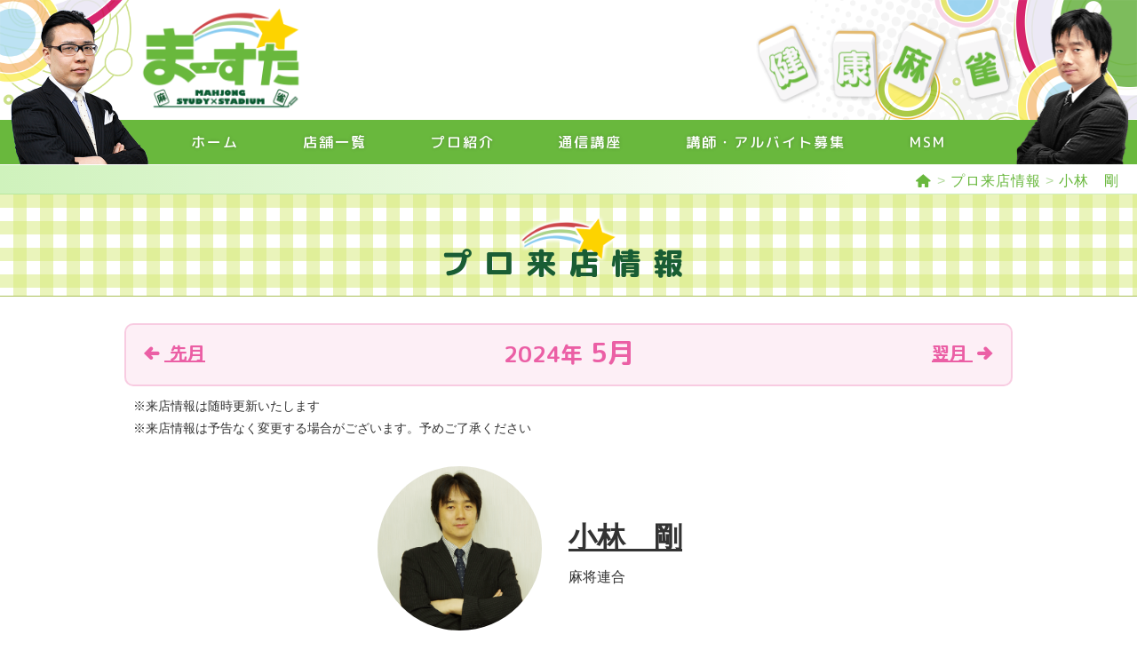

--- FILE ---
content_type: text/html; charset=UTF-8
request_url: https://marsta.jp/schedules/view/40?year=2024&month=5
body_size: 8576
content:
<!DOCTYPE html>
<html>
<head>
    <meta charset="utf-8"/>    <meta http-equiv="Content-Language" content="ja">
    <meta name="description" content="健康マージャンまーすたの公式サイト。初心者向け麻雀教室で麻雀のルールや役が学べるスクール、女性向け麻雀教室・サロン、上級者向けのノーレートフリーを全国各地で展開中。">
    <meta name="keywords" content="健康マージャン,まーすた,麻雀,禁煙,ノーレート">
    <meta name="apple-mobile-web-app-title" content="まーすた">
    <meta name="viewport" content="width=device-width,initial-scale=1.0,minimum-scale=1.0,maximum-scale=1.0,user-scalable=no">
    <title>健康麻雀 まーすた</title>
    <link rel="icon" type="image/png" href="/favicon.png" sizes="32x32" />
    <link rel="apple-touch-icon" href="/apple-touch-icon.png" sizes="180x180" />

    <link rel="stylesheet" href="/css/style.css"/>    <link rel="stylesheet" href="//fonts.googleapis.com/earlyaccess/roundedmplus1c.css"/>
    <script src="/js/jquery.min.js"></script>
                        <!-- Google Tag Manager --> 
        <script>(function(w,d,s,l,i){w[l]=w[l]||[];w[l].push({'gtm.start':
        new Date().getTime(),event:'gtm.js'});var f=d.getElementsByTagName(s)[0],
        j=d.createElement(s),dl=l!='dataLayer'?'&l='+l:'';j.async=true;j.src=
        'https://www.googletagmanager.com/gtm.js?id='+i+dl;f.parentNode.insertBefore(j,f);
        })(window,document,'script','dataLayer','GTM-PZJJD8N');</script>
        <!-- End Google Tag Manager --> 
    </head>
<body onLoad="">
            <!-- Google Tag Manager (noscript) --> 
        <noscript><iframe src="https://www.googletagmanager.com/ns.html?id=GTM-PZJJD8N"
        height="0" width="0" style="display:none;visibility:hidden"></iframe></noscript>
        <!-- End Google Tag Manager (noscript) --> 
        <header id="header">
        <div id="kenko">
            <div><img src="/img/kenko.png" alt="健康麻雀" width="320" height="102" /></div>
        </div>
        <nav id="nav">
            <i class="icon-menu sp" onclick="headerNav()"></i>
            <div id="pulldown">
                <ul class="flex maxwidth">
                    <li id="nv_home"><a href="/">ホーム</a></li>
                    <li id="nv_shops"><a href="/shops/">店舗一覧</a></li>
                    <li id="nv_guests"><a href="/pros/">プロ紹介</a></li>
                    <li id="nv_lessons"><a href="/lessons/">通信講座</a></li>
                    <li id="nv_recruits"><a href="/recruits/">講師・アルバイト募集</a></li>
                    <li id="nv_msm"><a href="http://msm.marchao.co.jp/" target="_blank">MSM</a></li>
                </ul>
            </div>
        </nav>
        <div>
            <div id="proL" class="pc"><img src="/img/proL.png" alt="写真" width="167" height="185" /></div>
            <div id="proR" class="pc"><img src="/img/proR.png" alt="写真" alt="写真" width="149" height="185" /></div>
            <div id="logo"><a href="/"><img src="/img/logo.png" alt="まーすた" /></a></div>
        </div>
                    <div id="path">
                <a href="/"><i class="icon-home"></i></a>&nbsp;&gt;&nbsp;<a href="/schedules/">プロ来店情報</a>&nbsp;&gt;&nbsp;<a href="/schedules/view/40">小林　剛</a>            </div>
            </header><!-- /#header -->

        <div class="container">
        <main id="schedules" class="page detail">

    <h1 class="tit"><span>プロ来店情報</span></h1>

    <div class="margin">

        <div class="pager flex">
            <div><a href="/schedules/view/40?year=2024&month=4"><i class="icon-left"></i>&nbsp;先月</a></div>
            <div><strong><small>2024年</small> 5月</strong></div>
            <div><a href="/schedules/view/40?year=2024&month=6">翌月&nbsp;<i class="icon-right"></i></a></a></div>
        </div><!-- /.pager -->

        <div class="notice">
            <p>
                ※来店情報は随時更新いたします<br>
                ※来店情報は予告なく変更する場合がございます。予めご了承ください
            </p>
        </div><!-- /.notice -->

        <div id="schedule02" class="flex">
            <div>
                                    <img src="https://s3-ap-northeast-1.amazonaws.com/marsta.prod/0d9ea4f897321b704823d17e0134a63ba38f388apro_kobayashi.png" alt="" width="250" height="250" />
                            </div>
            <div>
                <dl>
                    <dt><a href="/pros/#pro40">小林　剛</a></dt>
                    <dd>麻将連合</dd>
                </dl>
            </div>
        </div>

                    <div id="schedule01">
                                    <dl class="timetable flex">
                                                <dt class="">
                            1<small>日(水)</small>
                        </dt>
                        <dd>
                            <ul>
                                                                    <li class="flex"> <span class="time">17:00〜23:00</span> <span class="shop"><a href="/shops/view/5">まーすた王子店</a></span></li>
                                                            </ul>
                        </dd>
                    </dl>
                                    <dl class="timetable flex">
                                                <dt class="">
                            8<small>日(水)</small>
                        </dt>
                        <dd>
                            <ul>
                                                                    <li class="flex"> <span class="time">17:00〜23:00</span> <span class="shop"><a href="/shops/view/4">まーすた下北沢店</a></span></li>
                                                            </ul>
                        </dd>
                    </dl>
                            </div>
        
        <div class="pager flex">
            <div><a href="/schedules/view/40?year=2024&month=4"><i class="icon-left"></i>&nbsp;先月</a></div>
            <div><strong><small>2024年</small> 5月</strong></div>
            <div><a href="/schedules/view/40?year=2024&month=6">翌月&nbsp;<i class="icon-right"></i></a></a></div>
        </div><!-- /.pager -->

    </div>

</main><!-- /.page -->
    </div>

    <footer id="footer">
        <div class="flex pc">
            <div id="footer01">
                <a href="/"><img src="/img/logo.png" alt="まーすた" width="150" height="96" class="pc" /></a>
                <a href="/companies/">会社概要</a>
            </div>
            <div id="footer02">
                <a href="/shops/">店舗一覧</a>
                <ul>
                                            <li><a href="/shops/view/1">禁煙健康マージャン まーすた京都店</a></li>
                                            <li><a href="/shops/view/2">禁煙健康マージャン まーすた三宮店</a></li>
                                            <li><a href="/shops/view/8">禁煙健康マージャン まーすた新長田店</a></li>
                                            <li><a href="/shops/view/9">禁煙健康マージャン まーすた京橋店</a></li>
                                            <li><a href="/shops/view/5">禁煙健康マージャン まーすた王子店</a></li>
                                            <li><a href="/shops/view/7">禁煙健康マージャン まーすた松戸店</a></li>
                                            <li><a href="/shops/view/4">禁煙健康マージャン まーすた下北沢店</a></li>
                                            <li><a href="/shops/view/10">禁煙健康マージャン まーすた多摩センター店</a></li>
                                    </ul>
            </div>
            <div id="footer03">
                <a href="/pros/">プロ紹介</a>
                <a href="/lessons/">通信講座</a>
            </div>
            <div id="footer04">
                <a href="/recruits/">講師・アルバイト募集</a>
                <a href="http://msm.marchao.co.jp/" target="_blank">MSM</a>
            </div>
        </div><!-- /.flex -->
        <div id="copyright"><small>Copyright &copy;2019 <a href="/">まーすた</a></small></div>
    </footer><!-- /#footer -->

    <div id="pagetop"><a href="#"><i class="icon-up"></i></a></div>
    <script src="/js/scripts.js"></script>    </body>
</html>



--- FILE ---
content_type: text/css
request_url: https://marsta.jp/css/style.css
body_size: 56
content:
@import url('fontello.css');
@import url('common.css');


--- FILE ---
content_type: text/css
request_url: https://marsta.jp/css/fontello.css
body_size: 3195
content:
@font-face {
  font-family: 'fontello';
  src: url('../font/fontello.eot?36050286');
  src: url('../font/fontello.eot?36050286#iefix') format('embedded-opentype'),
       url('../font/fontello.woff2?36050286') format('woff2'),
       url('../font/fontello.woff?36050286') format('woff'),
       url('../font/fontello.ttf?36050286') format('truetype'),
       url('../font/fontello.svg?36050286#fontello') format('svg');
  font-weight: normal;
  font-style: normal;
}
/* Chrome hack: SVG is rendered more smooth in Windozze. 100% magic, uncomment if you need it. */
/* Note, that will break hinting! In other OS-es font will be not as sharp as it could be */
/*
@media screen and (-webkit-min-device-pixel-ratio:0) {
  @font-face {
    font-family: 'fontello';
    src: url('../font/fontello.svg?36050286#fontello') format('svg');
  }
}
*/
 
 [class^="icon-"]:before, [class*=" icon-"]:before {
  font-family: "fontello";
  font-style: normal;
  font-weight: normal;
  speak: none;
 
  display: inline-block;
  text-decoration: inherit;
  width: 1em;
  margin-right: .2em;
  text-align: center;
  /* opacity: .8; */
 
  /* For safety - reset parent styles, that can break glyph codes*/
  font-variant: normal;
  text-transform: none;
 
  /* fix buttons height, for twitter bootstrap */
  line-height: 1em;
 
  /* Animation center compensation - margins should be symmetric */
  /* remove if not needed */
  margin-left: .2em;
 
  /* you can be more comfortable with increased icons size */
  /* font-size: 120%; */
 
  /* Font smoothing. That was taken from TWBS */
  -webkit-font-smoothing: antialiased;
  -moz-osx-font-smoothing: grayscale;
 
  /* Uncomment for 3D effect */
  /* text-shadow: 1px 1px 1px rgba(127, 127, 127, 0.3); */
}
 
.icon-phone:before { content: '\e800'; } /* '' */
.icon-pencil:before { content: '\e801'; } /* '' */
.icon-up:before { content: '\e802'; } /* '' */
.icon-shop:before { content: '\e803'; } /* '' */
.icon-user:before { content: '\e804'; } /* '' */
.icon-calendar-inv:before { content: '\e805'; } /* '' */
.icon-mail:before { content: '\e806'; } /* '' */
.icon-pin:before { content: '\e808'; } /* '' */
.icon-right-circle:before { content: '\e809'; } /* '' */
.icon-right:before { content: '\e80a'; } /* '' */
.icon-left:before { content: '\e80b'; } /* '' */
.icon-home:before { content: '\e80c'; } /* '' */
.icon-popup:before { content: '\e80d'; } /* '' */
.icon-right-open:before { content: '\e80e'; } /* '' */
.icon-edit:before { content: '\e814'; } /* '' */
.icon-up-open-big:before { content: '\e815'; } /* '' */
.icon-plus:before { content: '\e816'; } /* '' */
.icon-minus:before { content: '\e817'; } /* '' */
.icon-close:before { content: '\e824'; } /* '' */
.icon-twitter:before { content: '\f099'; } /* '' */
.icon-facebook:before { content: '\f09a'; } /* '' */
.icon-blank:before { content: '\f0c8'; } /* '' */
.icon-menu:before { content: '\f0c9'; } /* '' */
.icon-doc-text:before { content: '\f0f6'; } /* '' */
.icon-rss:before { content: '\f143'; } /* '' */
.icon-instagram:before { content: '\f16d'; } /* '' */
.icon-calendar:before { content: '\f274'; } /* '' */

--- FILE ---
content_type: text/css
request_url: https://marsta.jp/css/common.css
body_size: 69992
content:
/* ---------------------------------------------- */
/* 共通 */
/* パーツ */
/* ヘッダー */
/* フッター */
/* ---------------------------------------------- */
/* ホーム */
/* 2階層目 */
/* ---------------------------------------------- */
/* 店舗情報 */
/* プロ紹介 */
/* 通信講座 */
/* 講師・アルバイト募集 */
/* 会社概要 */
/* お問い合わせ */
/* マナーとルール */
/* お知らせ */
/* プロ来店情報 */
/* エラー */
/* ---------------------------------------------- */

/* ---------------------------------------------- */
/* 共通 */
/* ---------------------------------------------- */

body{
	margin:0;
	padding:0;
	color:#333;
	font-family: -apple-system, 'fontello', BlinkMacSystemFont, 'Helvetica Neue', 'Hiragino Sans', 'Hiragino Kaku Gothic ProN', '掴ゴシック  Medium', meiryo, sans-serif;
	-webkit-text-size-adjust: 100%;
}
@media print, screen and (min-width: 768px){
	body{font-size:16px;line-height:2em;}
}
@media screen and (max-width: 768px){
	body{font-size:16px;line-height:1.75em;}
}

p,ul,ol,li,dl,dd,dt{
	margin:0;
	padding:0;
	list-style:none;
}

table {
  border-collapse: collapse;
  border-spacing: 0;
}

hr{border:none;}
a{color:#333;}
@media print, screen and (min-width: 768px){
	a:hover{filter:alpha(opacity=75);-moz-opacity:0.75;opacity:0.75;text-decoration:none;}
}

.clear{clear:both;}.clear:after{content: "";clear: both;height: 0;display: block;visibility: hidden;}

.center{text-align:center;}
.left{text-align:left;}
.right{text-align:right;}

h1,h2,h3,h4{margin:0;padding:0;}
h1{
	font-family: "Rounded Mplus 1c";
	text-align:center;
	letter-spacing:0.4em;
	font-weight:800;
}
.font{font-family: "Rounded Mplus 1c" !important;}
@media print, screen and (min-width: 768px){
	.sp{display:none !important;}
}
@media screen and (max-width: 768px){
	.pc{display:none !important;}
}

.color.black{color:#333;}
.color.red{color:#f15642;}
.color.green{color:#195d34;}
.color.lgreen{color:#69b83d;}
.color.blue{color:#00aced;}
.color.pink{color:rgba(235,95,165,1);}
.color.lpink{color:#f084b1;}
.color.lred{color:#f62922;}
.color.lpurple{color:#b475ef;}
.color.lorange{color:#ff906c;}
.color.yellow{color:#fff000;}
/* .color.lred{color:#ea8782;} */
.color.lblue{color:#7cc7d2;}
/* .color.lblue{color:#3fbad6;} */
/* .color.lblue{color:#94d2dd;} */
.color.lygreen{color:#81cb1e;}
/* .color.lygreen{color:#b3d577;} */
.color.lemerald{color:#42b099;}
/* .color.lemerald{color:#9bcda7;} */


.flex{
	display:flex;display:-webkit-flex;
	flex-flow:row wrap;
	justify-content:space-between;
	align-items:flex-start;
}

.maxwidth{
	width:100%;
	max-width:1100px;
	margin-left:auto;
	margin-right:auto;
}

.bgStar{
	background:#efefef;
	background-image:url('../img/bg_star.png');
}

.note{
	margin-bottom:30px;
	padding:30px;
	background:#fdf3e5;
	color:#f28900;
	border-radius:10px;-webkit-border-radius:10px;-moz-border-radius:10px;
}

/* #path */
#path{
	height:34px;
	padding:0px 20px;
	line-height:34px;
	color:rgba(105,184,61,0.5);
	text-align:right;
	border-top:solid 1px white;
	border-bottom:solid 1px rgba(161,221,127,0.5);
	letter-spacing:1px;
	-moz-box-sizing:border-box;-webkit-box-sizing:border-box;box-sizing:border-box;
background: #cff2bc;
background: -moz-linear-gradient(left, #cff2bc 0%, #ffffff 75%);
background: -webkit-linear-gradient(left, #cff2bc 0%,#ffffff 75%);
background: linear-gradient(to right, #cff2bc 0%,#ffffff 75%);
}
#path a{color:#69b83d;text-decoration:none;}
#path a:hover{text-decoration:underline;}
@media screen and (max-width: 768px){
	#path{
		height:30px;
		padding:0px 10px;
		font-size:12px;
		line-height:30px;
		letter-spacing:0px;
		text-shadow:0px 0px 2px white;
		border-top:solid 1px rgba(161,221,127,0.5);
		border-bottom:none;
		-moz-box-sizing:border-box;-webkit-box-sizing:border-box;box-sizing:border-box;
	}
}

/* .container */
@media print, screen and (min-width: 768px){
.container{position:relative;}
	.container{padding-top:219px;}
}
@media screen and (max-width: 768px){
	.container{padding-top:95px;}
}

.margin{
	width:94%;
	margin:30px auto;
}
@media screen and (max-width: 768px){
	.margin{
		margin:20px auto;
	}
}

i.icon-pin{
	font-size:85%;
	position:relative;
	top:-2px;
}

/* ---------------------------------------------- */
/* パーツ */
/* ---------------------------------------------- */

/* .tit */
.tit > small{
	font-size:60%;
	letter-spacing:4px;
	position:absolute;
	right:2%;bottom:6px;
}
	.tit i{
		font-style:normal;
		color:#ce474b;
	}
@media print, screen and (min-width: 768px){
.tit{
	font-size:34px;
	padding-top:10px;
	color:#195d34;
	line-height:1em;
	text-shadow:0px 0px 3px white;
	position:relative;
border-bottom:solid 1px #aac05a;
background: -webkit-linear-gradient(90deg, rgba(0,0,0,0) 50%, rgba(215,235,120,0.5) 50%, rgba(215,235,120,0.5) 0), -webkit-linear-gradient(0deg, rgba(0,0,0,0) 50%, rgba(215,235,120,0.5) 50%, rgba(215,235,120,0.5) 0), #FFFFFF;
background: -moz-linear-gradient(0deg, rgba(0,0,0,0) 50%, rgba(215,235,120,0.5) 50%, rgba(215,235,120,0.5) 0), -moz-linear-gradient(90deg, rgba(0,0,0,0) 50%, rgba(215,235,120,0.5) 50%, rgba(215,235,120,0.5) 0), #FFFFFF;
background: linear-gradient(0deg, rgba(0,0,0,0) 50%, rgba(215,235,120,0.5) 50%, rgba(215,235,120,0.5) 0), linear-gradient(90deg, rgba(0,0,0,0) 50%, rgba(215,235,120,0.5) 50%, rgba(215,235,120,0.5) 0), #FFFFFF;
background-position: auto auto;
-webkit-background-origin: padding-box;background-origin: padding-box;
-webkit-background-clip: border-box;background-clip: border-box;
-webkit-background-size: 30px 30px;background-size: 30px 30px;
-webkit-box-shadow: none;box-shadow: none;text-shadow: none;-webkit-transition: none;-moz-transition: none;-o-transition: none;transition: none;-webkit-transform: none;transform: none;
-webkit-transform-origin: 50% 50% 0;transform-origin: 50% 50% 0;
}
	.tit > span{
		padding:50px 0 20px 0;
		background-image:url('../img/icn_star.png');
		background-size:120px auto;
		background-position:center 10px;
		background-repeat:no-repeat;
		display:block;
		position:relative;
	}
}
@media screen and (max-width: 768px){
	.tit{
		font-size:22px;
		color:#195d34;
		line-height:1em;
		letter-spacing:0.3em;
		text-shadow:0px 0px 3px white;
		position:relative;
border-bottom:solid 1px #aac05a;
background: -webkit-linear-gradient(90deg, rgba(0,0,0,0) 50%, rgba(215,235,120,0.5) 50%, rgba(215,235,120,0.5) 0), -webkit-linear-gradient(0deg, rgba(0,0,0,0) 50%, rgba(215,235,120,0.5) 50%, rgba(215,235,120,0.5) 0), #FFFFFF;
background: -moz-linear-gradient(0deg, rgba(0,0,0,0) 50%, rgba(215,235,120,0.5) 50%, rgba(215,235,120,0.5) 0), -moz-linear-gradient(90deg, rgba(0,0,0,0) 50%, rgba(215,235,120,0.5) 50%, rgba(215,235,120,0.5) 0), #FFFFFF;
background: linear-gradient(0deg, rgba(0,0,0,0) 50%, rgba(215,235,120,0.5) 50%, rgba(215,235,120,0.5) 0), linear-gradient(90deg, rgba(0,0,0,0) 50%, rgba(215,235,120,0.5) 50%, rgba(215,235,120,0.5) 0), #FFFFFF;
background-position: auto auto;
-webkit-background-origin: padding-box;background-origin: padding-box;
-webkit-background-clip: border-box;background-clip: border-box;
-webkit-background-size: 24px 24px;background-size: 24px 24px;
-webkit-box-shadow: none;box-shadow: none;text-shadow: none;-webkit-transition: none;-moz-transition: none;-o-transition: none;transition: none;-webkit-transform: none;transform: none;
-webkit-transform-origin: 50% 50% 0;transform-origin: 50% 50% 0;
	}
	.tit > span{
		padding:28px 0 12px 0;
		background-image:url('../img/icn_star.png');
		background-size:70px auto;
		background-position:center 6px;
		background-repeat:no-repeat;
		display:block;
	}
}
.stit{
	padding:25px 0 3px 0;
	font-size:30px;
	text-shadow:0px 0px 2px white;
	border-top:solid 1px #eaf6e4;
	border-bottom:solid 1px #cbe2bf;
	color:#69b83d;
background: -webkit-linear-gradient(45deg, rgba(234,246,228,1) 25%, rgba(234,246,228,0) 25%, rgba(234,246,228,0) 75%, rgba(234,246,228,1) 75%, rgba(234,246,228,1) 0), -webkit-linear-gradient(45deg, rgba(234,246,228,1) 25%, rgba(234,246,228,0) 25%, rgba(234,246,228,0) 75%, rgba(234,246,228,1) 75%, rgba(234,246,228,1) 0), rgb(255, 255, 255);
background: -moz-linear-gradient(45deg, rgba(234,246,228,1) 25%, rgba(234,246,228,0) 25%, rgba(234,246,228,0) 75%, rgba(234,246,228,1) 75%, rgba(234,246,228,1) 0), -moz-linear-gradient(45deg, rgba(234,246,228,1) 25%, rgba(234,246,228,0) 25%, rgba(234,246,228,0) 75%, rgba(234,246,228,1) 75%, rgba(234,246,228,1) 0), rgb(255, 255, 255);
background: linear-gradient(45deg, rgba(234,246,228,1) 25%, rgba(234,246,228,0) 25%, rgba(234,246,228,0) 75%, rgba(234,246,228,1) 75%, rgba(234,246,228,1) 0), linear-gradient(45deg, rgba(234,246,228,1) 25%, rgba(234,246,228,0) 25%, rgba(234,246,228,0) 75%, rgba(234,246,228,1) 75%, rgba(234,246,228,1) 0), rgb(255, 255, 255);
background-position: 0 0, 8px 8px;
-webkit-background-size: 16px 16px;
background-size: 16px 16px;
-webkit-transform-origin: 50% 50% 0;
transform-origin: 50% 50% 0;
}
@media screen and (max-width: 768px){
.stit{
	padding:10px 0 0 0;
	font-size:20px;
	letter-spacing:0.3em;
}
}
.mtit{
	font-family: "Rounded Mplus 1c";
	color:#195d34;
	font-size:20px;
	letter-spacing:1px;
	font-weight:800;
	line-height:1.75em;
	margin-bottom:10px !important;
}
	.mtit:before{
		content:'■';
	}
@media screen and (max-width: 768px){
.mtit{
	margin-bottom:5px !important;
	font-size:16px !important;
	line-height:1.75em;
}
}

/* button */
.btn01{
	padding:0 !important;
	font-family: "Rounded Mplus 1c";
	font-weight:800;
	font-size:90%;
	line-height:1em;
	text-align:center !important;
	text-decoration:none;
	text-align:center !important;
	box-shadow: 0px 0px 2px 2px rgba(255,255,255,0.5) inset;
	border-radius:6px;-webkit-border-radius:6px;-moz-border-radius:6px;
	color:white;
	-moz-box-sizing:border-box;-webkit-box-sizing:border-box;box-sizing:border-box;
	display:inline-block;
}
	.btn01 span{
		width:100%;
		padding:8px !important;
		display:inline-block;
		text-align:center;
		border-radius:6px;-webkit-border-radius:6px;-moz-border-radius:6px;
		-moz-box-sizing:border-box;-webkit-box-sizing:border-box;box-sizing:border-box;
background-image: linear-gradient(125deg, rgba(255,255,255,0.1) 25%, rgba(255,255,255,0) 25%, rgba(255,255,255,0) 50%, rgba(255,255,255,0.1) 50%, rgba(255,255,255,0.1) 75%, rgba(255,255,255,0) 75%, rgba(255,255,255,0) 100%);
background-size: 6.00px 8.57px;
	}
.btn02{
	padding:0 !important;
	font-family: "Rounded Mplus 1c";
	font-weight:800;
	font-size:30px;
	line-height:1em;
	letter-spacing:10px;
	text-align:center !important;
	text-decoration:none;
	text-align:center !important;
	box-shadow: 0px 0px 2px 2px rgba(255,255,255,0.5) inset;
	border-radius:15px;-webkit-border-radius:15px;-moz-border-radius:15px;
	color:white;
	-moz-box-sizing:border-box;-webkit-box-sizing:border-box;box-sizing:border-box;
	display:inline-block;
}
	.btn02 span{
		width:100%;
		padding:20px 60px !important;
		display:inline-block;
		border-radius:15px;-webkit-border-radius:15px;-moz-border-radius:15px;
		-moz-box-sizing:border-box;-webkit-box-sizing:border-box;box-sizing:border-box;
background-image: linear-gradient(125deg, rgba(255,255,255,0.25) 25%, rgba(255,255,255,0) 25%, rgba(255,255,255,0) 50%, rgba(255,255,255,0.25) 50%, rgba(255,255,255,0.25) 75%, rgba(255,255,255,0) 75%, rgba(255,255,255,0) 100%);
background-size: 6.00px 8.57px;
	}
.btn03{
	padding:0 !important;
	font-family: "Rounded Mplus 1c";
	font-weight:800;
	font-size:20px;
	line-height:1em;
	letter-spacing:4px;
	text-align:center !important;
	text-decoration:none;
	text-align:center !important;
	white-space:nowrap;
	box-shadow: 0px 0px 2px 2px rgba(255,255,255,0.5) inset;
	border-radius:15px;-webkit-border-radius:15px;-moz-border-radius:15px;
	color:white;
	-moz-box-sizing:border-box;-webkit-box-sizing:border-box;box-sizing:border-box;
	display:inline-block;
}
	.btn03 strong{font-weight:800;}
	.btn03 span{
		width:100%;
		padding:15px 20px !important;
		display:inline-block;
		border-radius:15px;-webkit-border-radius:15px;-moz-border-radius:15px;
		-moz-box-sizing:border-box;-webkit-box-sizing:border-box;box-sizing:border-box;
background-image: linear-gradient(125deg, rgba(255,255,255,0.25) 25%, rgba(255,255,255,0) 25%, rgba(255,255,255,0) 50%, rgba(255,255,255,0.25) 50%, rgba(255,255,255,0.25) 75%, rgba(255,255,255,0) 75%, rgba(255,255,255,0) 100%);
background-size: 6.00px 8.57px;
	}
@media screen and (max-width: 768px){
	.btn03{
		font-size:16px;
		border-radius:12px;-webkit-border-radius:12px;-moz-border-radius:12px;
	}
	.btn03 span{padding:13px 15px !important;}
}
.btn04{
		padding:8px 15px;
		text-decoration:none;
		font-family: "Rounded Mplus 1c";
		font-weight:800;
		color:#555;
		font-size:90%;
		letter-spacing:1px;
		line-height:1em;
		text-shadow:0px 0px 2px white;
		box-shadow: 0px 0px 2px 2px rgba(255,255,255,1) inset;
		border:solid 1px #ccc;
		border-radius:50px;-webkit-border-radius:50px;-moz-border-radius:50px;
		display:inline-block;
background: rgb(240,240,240);
background: -moz-linear-gradient(top, rgba(240,240,240,1) 0%, rgba(255,255,255,1) 100%);
background: -webkit-linear-gradient(top, rgba(240,240,240,1) 0%,rgba(255,255,255,1) 100%);
background: linear-gradient(to bottom, rgba(240,240,240,1) 0%,rgba(255,255,255,1) 100%);
}
@media screen and (max-width: 768px){
	.btn04{
		padding:6px 10%;
		font-size:12px;
		line-height:1em;
	}
}
	.btn.off{
		border:solid 1px rgba(200,200,200,1);
		text-shadow:0px 0px 4px rgba(200,200,200,1);
background: rgba(235,95,165,1);
background: -moz-linear-gradient(top, rgba(200,200,200,0.6) 0%, rgba(200,200,200,0.6) 50%, rgba(200,200,200,1) 50%, rgba(200,200,200,1) 100%);
background: -webkit-linear-gradient(top, rgba(200,95,165,0.6) 0%,rgba(200,200,200,0.6) 50%,rgba(200,200,200,1) 50%,rgba(200,200,200,1) 100%);
background: linear-gradient(to bottom, rgba(200,200,200,0.6) 0%,rgba(200,200,200,0.6) 50%,rgba(200,200,200,1) 50%,rgba(200,200,200,1) 100%);
	}
	.btn.pink{
		border:solid 1px rgba(235,95,165,1);
		text-shadow:0px 0px 4px rgba(235,95,165,1);
background: rgba(235,95,165,1);
background: -moz-linear-gradient(top, rgba(235,95,165,0.6) 0%, rgba(235,95,165,0.6) 50%, rgba(235,95,165,1) 50%, rgba(235,95,165,1) 100%);
background: -webkit-linear-gradient(top, rgba(235,95,165,0.6) 0%,rgba(235,95,165,0.6) 50%,rgba(235,95,165,1) 50%,rgba(235,95,165,1) 100%);
background: linear-gradient(to bottom, rgba(235,95,165,0.6) 0%,rgba(235,95,165,0.6) 50%,rgba(235,95,165,1) 50%,rgba(235,95,165,1) 100%);
	}
	.btn.orange{
		border:solid 1px #fb7000;
		text-shadow:0px 0px 4px rgba(249,112,0,1);
background: rgb(252,179,121);
background: -moz-linear-gradient(top, rgba(249,112,1,0.6) 0%, rgba(249,112,1,0.6) 50%, rgba(249,112,1,1) 50%, rgba(249,112,1,1) 100%);
background: -webkit-linear-gradient(top, rgba(249,112,1,0.6) 0%,rgba(249,112,1,0.6) 50%,rgba(249,112,1,1) 50%,rgba(249,112,1,1) 100%);
background: linear-gradient(to bottom, rgba(249,112,1,0.6) 0%,rgba(249,112,1,0.6) 50%,rgba(249,112,1,1) 50%,rgba(249,112,1,1) 100%);
	}
	.btn.red{
		border:solid 1px #f41313;
		text-shadow:0px 0px 4px rgba(245,20,20,1);
background: rgb(250,143,143);
background: -moz-linear-gradient(top, rgba(245,43,43,0.6) 0%, rgba(245,43,43,0.6) 50%, rgba(245,43,43,1) 50%, rgba(245,43,43,1) 100%);
background: -webkit-linear-gradient(top, rgba(245,43,43,0.6) 0%,rgba(245,43,43,0.6) 50%,rgba(245,43,43,1) 50%,rgba(245,43,43,1) 100%);
background: linear-gradient(to bottom, rgba(245,43,43,0.6) 0%,rgba(245,43,43,0.6) 50%,rgba(245,43,43,1) 50%,rgba(245,43,43,1) 100%);
	}
	.btn.blue{
		border:solid 1px #00aced;
		text-shadow:0px 0px 4px rgba(0,172,237,1);
background: rgb(120,211,245);
background: -moz-linear-gradient(top, rgba(0,172,237,0.6) 0%, rgba(0,172,237,0.6) 50%, rgba(0,172,237,1) 50%, rgba(0,172,237,1) 100%);
background: -webkit-linear-gradient(top, rgba(0,172,237,0.6) 0%,rgba(0,172,237,0.6) 50%,rgba(0,172,237,1) 50%,rgba(0,172,237,1) 100%);
background: linear-gradient(to bottom, rgba(0,172,237,0.6) 0%,rgba(0,172,237,0.6) 50%,rgba(0,172,237,1) 50%,rgba(0,172,237,1) 100%);
	}
	.btn.gray{
		color:#777 !important;
		text-shadow:0px 0px 4px rgba(255,255,255,1);
		box-shadow: 0px 0px 2px 2px rgba(0,0,0,0.25);
background: rgb(255,255,255);
background: -moz-linear-gradient(top, rgba(255,255,255,1) 0%, rgba(255,255,255,1) 50%, rgba(238,238,238,1) 50%, rgba(238,238,238,1) 100%);
background: -webkit-linear-gradient(top, rgba(255,255,255,1) 0%,rgba(255,255,255,1) 50%,rgba(238,238,238,1) 50%,rgba(238,238,238,1) 100%);
background: linear-gradient(to bottom, rgba(255,255,255,1) 0%,rgba(255,255,255,1) 50%,rgba(238,238,238,1) 50%,rgba(238,238,238,1) 100%);
	}

/* hr */
hr.bar{
	margin:15px 6px 15px 0px;
	height:20px;
	-moz-box-sizing:border-box;-webkit-box-sizing:border-box;box-sizing:border-box;
}
@media screen and (max-width: 768px){
hr.bar{
	margin-right:6px !important;
}
}
hr.bar.pink{
	background:url(../img/icn_bar_pink.png) no-repeat center bottom;
	background-size:110px;
}
hr.bar.orange{
	background:url(../img/icn_bar_orange.png) no-repeat center bottom;
	background-size:110px;
}
hr.bar.green{
	background:url(../img/icn_bar_green.png) no-repeat center bottom;
	background-size:110px;
}
@media screen and (max-width: 768px){
	hr.bar{
		margin:10px 0;
		height:15px;
	}
	hr.bar.pink{background-size:80px;}
	hr.bar.orange{background-size:80px;}
	hr.bar.green{background-size:80px;}
}

/* table */
.table01{
	width:100%;
	margin-top:20px;
	border-top:solid 1px #e0e0e0;
}
.table01 th{
	padding:6px;
	font-size:12px;
	line-height:1.75em;
	border-bottom:solid 1px #e0e0e0;
}
.table01 td{
	padding:6px;
	line-height:1.75em;
	border-bottom:solid 1px #e0e0e0;
}
.table01 th{
	width:1%;
	padding-right:10px;
	text-align:left;
	color:#999;
	white-space:nowrap;
	font-weight:normal;
	-moz-box-sizing:border-box;-webkit-box-sizing:border-box;box-sizing:border-box;
}
@media screen and (max-width: 768px){
.table01{
	margin-bottom:15px;
}
	.table01 th{
		font-size:10px;
		line-height:1.75em;
	}
	.table01 td{
		line-height:1.75em;
	}
	.table01 th{padding-right:3px;}
}

/* list */
.list01{
	padding-bottom:30px;
}
	.list01 li{
		padding:10px;
		line-height:1.75em;
		border-bottom:solid 1px #ccc;
		list-style-position:inside;
		-moz-box-sizing:border-box;-webkit-box-sizing:border-box;box-sizing:border-box;
	}
	ul.list01 li{list-style:disc inside !important;}
	ol.list01 li{list-style:decimal inside !important;}
	/* .list01 li:before{ */
	/* 	content:'・ '; */
	/* 	position:absolute;left:10px; */
	/* } */
.tables01 > .flex{
	width:94%;
	margin:0px auto;
	justify-content:flex-start;
}
.tables01 .box{
	width:33.3%;
	padding:20px;
	margin-bottom:20px;
	-moz-box-sizing:border-box;-webkit-box-sizing:border-box;box-sizing:border-box;
}
.tables01 dt{
	padding:20px 10px;
	font-weight:bold;
	font-size:20px;
	line-height:1em;
	border-bottom:solid 1px #e0e0e0;
	background:rgba(235,245,190,0.2);
	color:#195d34;
	border-top:solid 2px rgba(170,192,91,0.25);
	border-bottom:solid 2px rgba(170,192,91,0.25);
}
.tables01 dd{
	padding:10px;
	font-size:16px;
	line-height:1.3em;
	border-bottom:solid 1px #e0e0e0;
}
.tables01 .box div{
	margin-top:20px;
	text-align:center;
}
	.tables01 .box div.flex{margin-top:0px;}
.tables01 .box div img{
	width:65%;
}
.tables01 .box > .flex > .btn{
	margin:1%;
}
	.tables01 .box .flex > .btn:nth-child(1){width:98%;}
	.tables01 .box .flex > .btn:nth-child(2){width:48%;}
	.tables01 .box .flex > .btn:nth-child(3){width:48%;}
@media screen and (max-width: 768px){
.tables01 > .flex{
	width:90% !important;
	margin:0px auto;
}
.tables01 dt{
	padding:15px 8px;
	font-size:18px;
	line-height:1em;
}
.tables01 dd{
	padding:8px;
	line-height:1.3em;
}
	.tables01 .box{
		width:100%;
		padding:0px;
		padding-bottom:20px;
		padding-top:20px;
		margin:0;
		-moz-box-sizing:border-box;-webkit-box-sizing:border-box;box-sizing:border-box;
	}
	.tables01 .box > .flex{
		width:100%;
		justify-content:center;
	}
	.tables01 .box > .flex > span,
	.tables01 .box > .flex > a{width:auto !important;}
}

/* box */
.box01{
	width:70%;
	margin:0px auto;
	margin-top:50px;
	font-family: "Rounded Mplus 1c";
	letter-spacing:1px;
	padding:40px;
	background:rgba(235,245,190,0.2);
	border:solid 3px rgba(170,192,91,0.15);
	border-radius:25px;-webkit-border-radius:25px;-moz-border-radius:25px;
	-moz-box-sizing:border-box;-webkit-box-sizing:border-box;box-sizing:border-box;
}
@media screen and (max-width: 768px){
	.box01{
		width:94%;
		margin-top:15px;
		padding:15px;
		font-size:90%;
		line-height:2em;
		border:solid 3px rgba(170,192,91,0.15);
		border-radius:20px;-webkit-border-radius:20px;-moz-border-radius:20px;
		-moz-box-sizing:border-box;-webkit-box-sizing:border-box;box-sizing:border-box;
	}
}

/* timetable */
.timetable{
	border-bottom:solid 1px #ddd;
}
	#home .timetable{font-size:14px;line-height:1em;}
.timetable dt{
	padding:14px 5px;
	font-weight:800;
	line-height:1em;
	letter-spacing:1px;
	font-family: "Rounded Mplus 1c";
	-moz-box-sizing:border-box;-webkit-box-sizing:border-box;box-sizing:border-box;
}
	#home .timetable dt{width:20%;}
	#shops .timetable dt{
		width:15%;
		padding:0px 5px;
		font-size:24px;
		line-height:2.4em;
	}
		#shops .timetable dt small{
			font-size:14px;
			line-height:1em;
		}
	#schedules .timetable dt{
		width:15%;
		padding:0px 5px;
		font-size:30px;
		line-height:2em;
	}
		#schedules .timetable dt small{
			font-size:16px;
			line-height:1em;
		}
/* dd */
.timetable dd{
	align-self:center;
	-moz-box-sizing:border-box;-webkit-box-sizing:border-box;box-sizing:border-box;
}
	#home .timetable dd{width:80%;}
	#shops .timetable dd{width:85%;}
	#schedules .timetable dd{width:85%;}
.timetable li.flex{
	align-items:center;
	line-height:1em;
	border-bottom:solid 1px #eee;
	padding:14px 5px;
	justify-content:space-around;
}
	#schedules.detail .timetable li,
	#shops .timetable li{
		padding-left:4%;
		justify-content:flex-start !important;
		/* text-align:center; */
	}
.timetable li.flex:last-child{border:none;}
.timetable li span{
	width:30%;
	-moz-box-sizing:border-box;-webkit-box-sizing:border-box;box-sizing:border-box;
}
	/* time */
	.timetable span.time{
		color:rgba(235,95,165,1);
		letter-spacing:1px;
	}
	/* shop */
	.timetable span.shop a{
		padding:4px 10px;
		font-size:14px;
		line-height:1em;
		text-decoration:none;
		color:white;
		border-radius:50px;-webkit-border-radius:50px;-moz-border-radius:50px;
		display:inline-block;
		background:#ffaabe;
	}
		#home .timetable span.shop a{font-size:12px;line-height:1em;}
@media screen and (max-width: 768px){
	.timetable{
		position:relative;
	}
	.timetable dt{
		width:60px !important;
		padding:8px 0 8px 3px !important;
		-moz-box-sizing:border-box;-webkit-box-sizing:border-box;box-sizing:border-box;
		position:absolute;
		-moz-box-sizing:border-box;-webkit-box-sizing:border-box;box-sizing:border-box;
	}
	#home .timetable dt,
	#schedules .timetable dt{
		font-size:13px !important;
		line-height:1em;
	}
	#shops .timetable dt{
		font-size:11px !important;
		line-height:1em;
	}
		#home .timetable dt small,
		#schedules .timetable dt small{
			font-size:10px;
		}
		#shops .timetable dt small{
			font-size:8px;
		}
	.timetable dd{
		width:100% !important;
		padding-left:55px;
		-moz-box-sizing:border-box;-webkit-box-sizing:border-box;box-sizing:border-box;
	}
	.timetable li.flex{
		padding:4px 5px;
	}
	.timetable span{
		margin:3px 0;
		-moz-box-sizing:border-box;-webkit-box-sizing:border-box;box-sizing:border-box;
	}
	/* name */
		#shops .timetable span.name{
			font-size:12px !important;
			line-height:1em;
		}
	/* time */
	.timetable span.time{
		font-size:12px !important;
		line-height:1em;
	}
		#shops .timetable span.time{
			font-size:10px !important;
			line-height:1em;
			letter-spacing:0;
		}
	/* shop */
	.timetable span.shop{
		text-align:center;
	}
	.timetable span.shop a{
		font-size:11px !important;
		line-height:1em;
	}
		#schedules.detail .timetable span.shop{
			width:auto;
			margin-top:0px;
		}
}
@media screen and (max-width: 450px){
		#schedules.index .timetable li.flex,
		#home .timetable li.flex{
			justify-content:flex-start !important;
			text-align:left;
		}
		#schedules.detail .timetable li span,
		#shops .timetable li span{
			width:50%;
		}
		#schedules.index .timetable span.name,
		#home .timetable span.name{
			padding-left:10px;
			width:55%;
			-moz-box-sizing:border-box;-webkit-box-sizing:border-box;box-sizing:border-box;
		}
		#schedules.index .timetable span.time,
		#home .timetable span.time{
			width:45%;
		}
		#schedules.index .timetable span.shop,
		#home .timetable span.shop{
			width:100%;
			text-align:left;
			padding-left:10px;
		}
}


/* ---------------------------------------------- */
/* ヘッダー */
/* ---------------------------------------------- */
#header{
	width:100%;
	position:relative;
	position:fixed;top:0;left:0;
	background:white;
	z-index:10;
}
@media screen and (max-width: 768px){
	#header{
		border-top:solid 5px #69b83d;
		border-bottom:solid 1px rgba(161,221,127,1);
		width:100%;
		-moz-box-sizing:border-box;-webkit-box-sizing:border-box;box-sizing:border-box;
	}
}
/* #kenko */
@media print, screen and (min-width: 768px){
	#kenko{
		width:100%;
		height:135px;
		text-align:right;
		background:url('../img/bg_header_l.png') no-repeat;
		background-size:contain;
		-moz-box-sizing:border-box;-webkit-box-sizing:border-box;box-sizing:border-box;
	}
	#kenko > div{
		width:100%;
		height:135px;
		background:url('../img/bg_header_r.png') no-repeat;
		background-size:388px 135px;
		background-size:contain;
		background-position:top right;
	}
	#kenko img{
		width:300px;
		padding-top:18px;
		padding-right:135px;
	}
}
@media screen and (max-width: 768px){
	#kenko{
		width:100%;
		height:60px;
		text-align:right;
		background:url('../img/bg_header_l.png') no-repeat;
		background-size:contain;
		background-position:-22px 0px;
	}
	#kenko img{
		width:135px;
		height:auto;
		padding-top:9px;
		padding-right:70px;
	}
	#kenko > div{
		width:100%;
		height:60px;
		background:url('../img/bg_header_r.png') no-repeat;
		background-size:contain;
		background-position:right top;
	}
}
/* #nav */
@media print, screen and (min-width: 768px){
	#nav{
		height:50px;
		background:#69b83d;
	}
	#nav .flex{
		width:68%;
		min-width:650px;
		margin:0px auto;
	}
	#nav .flex li{
		text-align:center;
	}
	#nav a{
		padding:12px 10px 17px 10px;
		font-size:16px;
		line-height:1em;
		filter:alpha(opacity=100);-moz-opacity:1;opacity:1;
		font-family: "Rounded Mplus 1c";
		color:white;
		letter-spacing:2px;
		display:inline-block;
		font-weight:500;
		text-shadow:0px 0px 4px rgba(0,0,0,0.2);
		text-decoration:none;
		border-top:solid 5px #69b83d;
		-moz-box-sizing:border-box;-webkit-box-sizing:border-box;box-sizing:border-box;
	}
	#nav li a:hover,
	#nav li.here a{
		border-top:solid 5px #195d34;
	}
}
@media screen and (max-width: 768px){
	#nav .icon-menu{
		padding:7px 1px;
		position:absolute;
		top:11px;right:15px;
		font-size:26px;
		line-height:1em;
		color:white;
		background:#69b83d;
		/* text-shadow:0px 0px 1px rgba(0,0,0,0.25); */
		/* border:solid 1px #5cad2e; */
		border-radius:8px;-webkit-border-radius:8px;-moz-border-radius:8px;
		box-shadow: 0px 0px 2px 2px rgba(255,255,255,0.75);
		-moz-box-sizing:border-box;-webkit-box-sizing:border-box;box-sizing:border-box;
	}
	#pulldown{
		width:100%;
		background:#69b83d;
		position:fixed;top:65px;left:0;
		display:none;
	}
		#nav #pulldown ul{
			background:#69b83d;
		}
			#nav #pulldown li.here{
				background:#195d34;
			}
			#nav #pulldown li{
				width:100%;
			}
			#nav #pulldown li a{
				padding:12px 8px;
				color:white;
				text-decoration:none;
				font-family: "Rounded Mplus 1c";
				text-shadow:-1px -1px 0px rgba(0,0,0,0.1);
				font-size:18px;
				font-weight:500;
				/* border-top:solid 1px rgba(255,255,255,0.25); */
				border-bottom:solid 1px rgba(0,0,0,0.25);
				display:block;
			}
	#blackout{
		width:100%;
		height:100vh;
		position:fixed;top:65px;left:0;
		background:rgba(0,0,0,0.5);
		display:none;
	}
}

/* #proL, #proR */
#proL,#proR,#logo{
	position:absolute;
	top:0;
}
@media print, screen and (min-width: 768px){
	#proL img,#proR img{
		width:auto;
		height:185px;
		display:block;
	}
	#logo{top:5px;}
	#logo img{
		width:auto;
		height:120px;
	}
	#proL{left:0px;}
	#logo{left:155px;}
	#proR{right:0px;}
}
@media screen and (max-width: 768px){
	#proL img,#proR img{
		width:auto;
		height:60px;
	}
	#logo{top:5px;}
	#logo img{
		width:auto;
		height:50px;
	}
	#proL{left:-12px;}
	#logo{left:18px;}
	#proR{right:-7px;}
}

/* ---------------------------------------------- */
/* フッター */
/* ---------------------------------------------- */
#footer{
	padding:30px 50px;
	margin-top:50px;
	color:#f2f2f2;
	border-top:solid 1px #f2f2f2;
	background:#f9f9f9;
}
	#footer .flex div{
		width:25%;
	}
	#footer .flex a{
		color:#666;
		text-decoration:none;
	}
		#footer .flex a:hover{text-decoration:underline;}
	#footer .flex > div > a{
		font-weight:bold;
		display:block;
	}
		#footer01 a:last-child{
			margin-top:20px;
			margin-left:13px;
			padding:6px 15px;
			font-size:20px;
			letter-spacing:1px;
			line-height:1em;
			color:#36724e;
			border:solid 3px #36724e;
			border-radius:8px;-webkit-border-radius:8px;-moz-border-radius:8px;
			display:inline-block !important;
		}
		#footer02 > a{
			margin-bottom:15px;
		}
			#footer02 li{
				margin-bottom:8px;
			} 
		#footer03 > a,
		#footer04 > a{
			margin-bottom:30px;
		}
	#footer .flex ul a{
		font-size:12px;
	}
#copyright{
	margin:30px 0 15px 0;
	text-align:center;
	color:#bbb;
	letter-spacing:1px;
}
	#copyright a{color:#bbb;}
	#copyright a:hover{text-decoration:none;}
	#copyright small{
		font-size:10px;
		line-height:1em;
	}
@media screen and (max-width: 768px){
#footer{
	padding:10px 10px 15px 10px;
	margin-top:20px;
	color:#f2f2f2;
	border-top:solid 1px #f2f2f2;
	background:#f9f9f9;
}
	#footer .flex{
		display:block !important;
		text-align:center !important;
	}
	#footer .flex div{
		width:auto;
		display:inline-block !important;
	}
	#footer .flex div a{
		margin:0;
		margin-left:8px;
		margin-top:15px;
		padding:0;
		border:none;
		text-decoration:underline;
		color:#666;
		text-align:center !important;
		letter-spacing:0;
		font-size:11px !important;
		line-height:1em;
		font-weight:normal;
		display:inline-block;
	}
		#footer .flex div a:hover{text-decoration:none;}
	#footer .flex ul{display:none;}
		#copyright{margin-top:60px;}
}

/* #pagetop */
#pagetop{
	position:fixed;bottom:40px;right:40px;
}
	#pagetop a{
		width:120px;
		height:120px;
		font-size:80px;
		line-height:120px;
		color:white;
		text-align:center;
		display:block;
		background:rgba(105,184,61,1);
		border-radius:100px;-webkit-border-radius:100px;-moz-border-radius:100px;
		-moz-box-sizing:border-box;-webkit-box-sizing:border-box;box-sizing:border-box;
	}
	#pagetop a:hover{filter:alpha(opacity=100);-moz-opacity:1;opacity:1;}
@media screen and (max-width: 768px){
	#pagetop{
		position:fixed;bottom:20px;right:10px;
	}
	#pagetop a{
		width:70px;
		height:70px;
		font-size:45px;
		line-height:70px;
	}
}

/* ---------------------------------------------- */
/* ホーム */
/* ---------------------------------------------- */
#mainimage{
	height:380px;
	border-top:solid 1px #6a7674;
	border-bottom:solid 1px #6a7674;
background: -webkit-linear-gradient(45deg, rgba(245,245,245,1) 25%, rgba(245,245,245,0) 25%, rgba(245,245,245,0) 75%, rgba(245,245,245,1) 75%, rgba(245,245,245,1) 0), -webkit-linear-gradient(45deg, rgba(245,245,245,1) 25%, rgba(245,245,245,0) 25%, rgba(245,245,245,0) 75%, rgba(245,245,245,1) 75%, rgba(245,245,245,1) 0), rgb(255, 255, 255);
background: -moz-linear-gradient(45deg, rgba(245,245,245,1) 25%, rgba(245,245,245,0) 25%, rgba(245,245,245,0) 75%, rgba(245,245,245,1) 75%, rgba(245,245,245,1) 0), -moz-linear-gradient(45deg, rgba(245,245,245,1) 25%, rgba(245,245,245,0) 25%, rgba(245,245,245,0) 75%, rgba(245,245,245,1) 75%, rgba(245,245,245,1) 0), rgb(255, 255, 255);
background: linear-gradient(45deg, rgba(245,245,245,1) 25%, rgba(245,245,245,0) 25%, rgba(245,245,245,0) 75%, rgba(245,245,245,1) 75%, rgba(245,245,245,1) 0), linear-gradient(45deg, rgba(245,245,245,1) 25%, rgba(245,245,245,0) 25%, rgba(245,245,245,0) 75%, rgba(245,245,245,1) 75%, rgba(245,245,245,1) 0), rgb(255, 255, 255);
background-position: 0 0, 8px 8px;
-webkit-background-size: 16px 16px;
background-size: 16px 16px;
-webkit-transform-origin: 50% 50% 0;
transform-origin: 50% 50% 0;
}
#mainimage > div{
	height:380px;
	background-position:center center;
	background-repeat:no-repeat;
	box-shadow: 0px 0px 0px 1px rgba(255,255,255,0.75) inset;
	background-size:contain;
	cursor:pointer;
}
@media screen and (max-width: 768px){
	#mainimage{height:150px;}
	#mainimage > div{height:150px;}
}

#slide {
    width: 100%;
    position: relative;
    margin: 0 auto;
}
#slide img{
    width:100%;
    height:auto;
    display:block;
}
@media screen and (min-width: 768px){
    #slide {width: 1080px;}
    #slide img{width: 1080px; height:auto;}
}

/* #home01 */
#home01 .tit{padding-top:0;}
#home01 .tit > span{
	padding-top:40px;
	padding-bottom:10px;
	background-position:center 0px;
}
	#home01 .bg{
border-bottom:solid 1px #e4e4e4;
background: -webkit-linear-gradient(45deg, rgba(245,245,245,1) 25%, rgba(245,245,245,0) 25%, rgba(245,245,245,0) 75%, rgba(245,245,245,1) 75%, rgba(245,245,245,1) 0), -webkit-linear-gradient(45deg, rgba(245,245,245,1) 25%, rgba(245,245,245,0) 25%, rgba(245,245,245,0) 75%, rgba(245,245,245,1) 75%, rgba(245,245,245,1) 0), rgb(255, 255, 255);
background: -moz-linear-gradient(45deg, rgba(245,245,245,1) 25%, rgba(245,245,245,0) 25%, rgba(245,245,245,0) 75%, rgba(245,245,245,1) 75%, rgba(245,245,245,1) 0), -moz-linear-gradient(45deg, rgba(245,245,245,1) 25%, rgba(245,245,245,0) 25%, rgba(245,245,245,0) 75%, rgba(245,245,245,1) 75%, rgba(245,245,245,1) 0), rgb(255, 255, 255);
background: linear-gradient(45deg, rgba(245,245,245,1) 25%, rgba(245,245,245,0) 25%, rgba(245,245,245,0) 75%, rgba(245,245,245,1) 75%, rgba(245,245,245,1) 0), linear-gradient(45deg, rgba(245,245,245,1) 25%, rgba(245,245,245,0) 25%, rgba(245,245,245,0) 75%, rgba(245,245,245,1) 75%, rgba(245,245,245,1) 0), rgb(255, 255, 255);
background-position: 0 0, 8px 8px;
-webkit-background-size: 16px 16px;
background-size: 16px 16px;
-webkit-transform-origin: 50% 50% 0;
transform-origin: 50% 50% 0;
	}
	#home01 .flex{
		width:95%;
		max-width:1250px;
		margin:0px auto;
		justify-content:center !important;
	}
	#home01 .flex img{
		width:100%;
	}
	#home01 a{filter:alpha(opacity=100);-moz-opacity:1;opacity:1;}
	#home01 img{ transition: 0.2s;  -webkit-transition: 0.2s;}
	#home01 img:hover{transform: scale(1.075);}
@media print, screen and (min-width: 768px){
	#home01 .bg{padding:10px 0 5px 0;}
	#home01 .flex li{width:26%;}
	#home01 .flex li img{max-width:280px;}
}
@media screen and (max-width: 768px){
	#home01 .tit{
		padding-top:0 !important;
		font-size:22px;
		color:#195d34;
		line-height:1em;
		text-shadow:0px 0px 3px white;
		position:relative;
border-bottom:solid 1px #aac05a;
background: -webkit-linear-gradient(90deg, rgba(0,0,0,0) 50%, rgba(215,235,120,0.5) 50%, rgba(215,235,120,0.5) 0), -webkit-linear-gradient(0deg, rgba(0,0,0,0) 50%, rgba(215,235,120,0.5) 50%, rgba(215,235,120,0.5) 0), #FFFFFF;
background: -moz-linear-gradient(0deg, rgba(0,0,0,0) 50%, rgba(215,235,120,0.5) 50%, rgba(215,235,120,0.5) 0), -moz-linear-gradient(90deg, rgba(0,0,0,0) 50%, rgba(215,235,120,0.5) 50%, rgba(215,235,120,0.5) 0), #FFFFFF;
background: linear-gradient(0deg, rgba(0,0,0,0) 50%, rgba(215,235,120,0.5) 50%, rgba(215,235,120,0.5) 0), linear-gradient(90deg, rgba(0,0,0,0) 50%, rgba(215,235,120,0.5) 50%, rgba(215,235,120,0.5) 0), #FFFFFF;
background-position: auto auto;
-webkit-background-origin: padding-box;background-origin: padding-box;
-webkit-background-clip: border-box;background-clip: border-box;
-webkit-background-size: 24px 24px;background-size: 24px 24px;
-webkit-box-shadow: none;box-shadow: none;text-shadow: none;-webkit-transition: none;-moz-transition: none;-o-transition: none;transition: none;-webkit-transform: none;transform: none;
-webkit-transform-origin: 50% 50% 0;transform-origin: 50% 50% 0;
	}
	#home01 .tit > span{
		padding:28px 0 6px 0;
		background-image:url('../img/icn_star.png');
		background-size:70px auto;
		background-position:center 6px;
		background-repeat:no-repeat;
		display:block;
	}
	#home01 .bg{padding:10px 0 0 0;}
	#home01 .flex li{
		width:33.3%;text-align:center;
	}
	#home01 .flex img{max-width:150px;}
}

/* #home02 */
#home02{
	padding:30px 0;
	background:white;
}
	#home02 .flex{
		width:95%;
		max-width:1250px;
		margin:0px auto;
	}
	#home02 div{
		width:50%;
		text-align:center;
	}
	#home02 a{
		width:96%;
		margin:10px auto;
		color:#4f4f4f;
		font-weight:bold;
		text-decoration:none;
		border-radius:10px;-webkit-border-radius:10px;-moz-border-radius:10px;
		box-shadow: 0px 0px 4px 3px rgba(0,0,0,0.075);
		display:block;
	}
	#home02 img{
		display:block;
		border-top-left-radius:10px;-webkit-border-top-left-radius:10px;-moz-border-top-left-radius:10px;
		border-top-right-radius:10px;-webkit-border-top-right-radius:10px;-moz-border-top-right-radius:10px;
	}
	#home02 span{
		width:35%;
		margin:15px auto;
		padding:8px;
		font-family: "Rounded Mplus 1c";
		font-weight:800;
		letter-spacing:3px;
		font-size:20px;
		line-height:1.25em;
		text-shadow:0px 0px 2px white;
		box-shadow: 0px 0px 2px 2px rgba(255,255,255,1) inset;
		border:solid 1px #ccc;
		border-radius:50px;-webkit-border-radius:50px;-moz-border-radius:50px;
		display:inline-block;
background: rgb(240,240,240);
background: -moz-linear-gradient(top, rgba(240,240,240,1) 0%, rgba(255,255,255,1) 100%);
background: -webkit-linear-gradient(top, rgba(240,240,240,1) 0%,rgba(255,255,255,1) 100%);
background: linear-gradient(to bottom, rgba(240,240,240,1) 0%,rgba(255,255,255,1) 100%);
	}
@media screen and (max-width: 768px){
#home02{
	padding:15px 0;
}
	#home02 div{
		width:100%;
	}
	#home02 span{
		margin:10px auto;
		font-size:16px;
		padding:6px 20px;
		width:auto;
	}
}

/* #home03 */
#home03{
	margin:50px 0;
	padding:30px 0;
	background:white;
}
	#home03 h1{
		width:100%;
		margin:0px auto;
		font-size:34px;
		line-height:1em;
		padding:50px 0 20px 0;
		background-image:url('../img/icn_star.png');
		background-size:120px auto;
		background-position:center 10px;
		background-repeat:no-repeat;
		color:#195d34;
		border-bottom:solid 1px #195d34;
		position:relative;
	}
		#home03 h1 i{
			font-size:120%;
			position:absolute;
			bottom:10px;right:10px;
		}
	#home03 ul{
		width:98%;
		max-width:1200px;
		margin:20px auto;
		text-align:center;
	}
	#home03 ul li.flex{
		padding:20px;
		border-bottom:solid 1px #eee;
	}
	#home03 ul li.flex .date{
		width:9%;
		font-size:14px;
		line-height:1.75em;
		text-align:center;
		letter-spacing:2px;
		color:#aaa;
	}
	#home03 ul li.flex .genre{
		width:11%;
		padding:5px;
		font-size:14px;
		line-height:1em;
		text-align:center;
		letter-spacing:2px;
		color:#69b83d;
		border:solid 1px #69b83d;
		border-radius:3px;-webkit-border-radius:3px;-moz-border-radius:3px;
		-moz-box-sizing:border-box;-webkit-box-sizing:border-box;box-sizing:border-box;
	}
	#home03 ul li.flex .article{
		width:75%;
		font-size:16px;
		line-height:2em;
		text-align:left;
	}
	#home03 ul li.flex a{
		color:#333;
	}
@media screen and (max-width: 768px){
#home03{
	margin:40px 0;
	padding:10px 0 20px 0;
	background:white;
}
	#home03 h1{
		font-size:22px;
		line-height:1em;
		padding:30px 0 10px 0;
		background-size:70px auto;
		background-position:center 5px;
	}
	#home03 ul{
		width:93%;
		margin:10px auto;
	}
	#home03 ul li.flex{
		padding:10px;
	}
	#home03 .detail{text-align:center;padding-top:10px;padding-bottom:10px;}
	#home03 ul li.flex .date{
		width:12%;
		font-size:10px;
		line-height:1.75em;
	}
	#home03 ul li.flex .genre{
		width:35%;
		padding:3px;
		font-size:10px;
		line-height:1em;
	}
	#home03 ul li.flex .article{
		width:100%;
		margin-top:5px;
		font-size:14px;
		line-height:1.75em;
	}
	#home03 ul li.flex a{
		color:#333;
	}
}

@media print, screen and (min-width: 768px){
	#home0405{display:flex;display:-webkit-flex;}
	#home0405 .detail{
		padding-top:20px;
		text-align:right;
	}
}
@media screen and (max-width: 768px){
	#home0405{padding-bottom:20px;}
	#home0405 .detail{
		padding-top:20px;
		text-align:center;
	}

}

/* #home04 */
#home04{
	width:47%;
	margin:0 1% 50px 2%;
	padding:50px 20px 20px 20px;
	border-radius:25px;-webkit-border-radius:25px;-moz-border-radius:25px;
	background:white;
	border:solid 5px rgba(235,95,165,1);
	-moz-box-sizing:border-box;-webkit-box-sizing:border-box;box-sizing:border-box;
	flex-flow:row wrap;
	justify-content:space-between;
	align-items:flex-start;
	position:relative;
}
	#home04 h1{
		font-size:30px;
		line-height:1em;
		color:rgba(235,95,165,1);
	}
@media screen and (max-width: 768px){
#home04{
	width:94%;
	margin:0 3% 20px 3%;
	padding:25px 10px;
	border:solid 3px rgba(235,95,165,1);
	border-radius:20px;-webkit-border-radius:20px;-moz-border-radius:20px;
}
	#home04 h1{
		font-size:20px;
		line-height:1em;
	}
}

/* #home05 */
#home05{
	width:47%;
	margin:0 2% 50px 1%;
	padding:50px 20px 20px 20px;
	border-radius:25px;-webkit-border-radius:25px;-moz-border-radius:25px;
	background:white;
	border:solid 5px rgba(242,137,0,1);
	-moz-box-sizing:border-box;-webkit-box-sizing:border-box;box-sizing:border-box;
	flex-flow:row wrap;
	justify-content:space-between;
	align-items:flex-start;
}
	#home05 h1{
		font-size:30px;
		line-height:1em;
		color:#f28900;
	}
	#home05 li{
		padding:14px 5px;
		border-top:solid 1px #eee;
		font-size:14px;
		line-height:1em;
		-moz-box-sizing:border-box;-webkit-box-sizing:border-box;box-sizing:border-box;
	}
	#home05 li:last-child{
		border-bottom:solid 1px #eee;
	}
	#home05 ul li > p{
		overflow: hidden;
		white-space: nowrap;
		text-overflow: ellipsis;
	}
	#home05 .shop{
		font-size:12px;
		line-height:1em;
		padding:4px 10px !important;
		text-decoration:none;
		color:rgba(242,137,0,1);
		background:rgba(242,137,0,0.2);
		border-radius:50px;-webkit-border-radius:50px;-moz-border-radius:50px;
		display:inline-block;
	}
	#home05 .date{
		padding:0 5px;
		letter-spacing:1px;
		color:#aaa;
	}
	#home05 .article a{
		color:#222;
		text-decoration:underline !important;
	}
@media screen and (max-width: 768px){
#home05{
	width:94%;
	margin:0 3% 20px 3%;
	padding:25px 10px;
	border:solid 3px rgba(242,137,0,1);
	border-radius:20px;-webkit-border-radius:20px;-moz-border-radius:20px;
}
	#home05 h1{
		font-size:20px;
		line-height:1em;
	}
	#home05 li{
		padding:10px 4px;
	}
	#home05 .shop{
		font-size:12px;
		line-height:1em;
		padding:3px 6px;
	}
	#home05 .date{
		padding:0 5px;
		letter-spacing:0;
		font-size:13px;
		line-height:1.75em;
	}
	#home05 .article{
		padding-top:8px;
		font-size:13px;
		line-height:1.75em;
		display:block;
		overflow: hidden;
		white-space: nowrap;
		text-overflow: ellipsis;
	}
}

/* ---------------------------------------------- */
/* 2階層目 */
/* ---------------------------------------------- */


/* ---------------------------------------------- */
/* 店舗情報 */
/* ---------------------------------------------- */

/* 店舗リスト */
#shops > .margin{padding-top:15px;}
.shop_list{
	padding-bottom:60px;
}
.shop_list div:first-child{width:66%;}
.shop_list div:last-child{width:31%;}
.shop_list .ptit{
	width:100% !important;
	margin-bottom:15px;
	padding:20px;
	font-family: "Rounded Mplus 1c";
	color:#195d34;
	font-weight:800;
	border-bottom:solid 1px #195d34;
	position:relative;
	-moz-box-sizing:border-box;-webkit-box-sizing:border-box;box-sizing:border-box;
background: -webkit-linear-gradient(45deg, rgba(234,246,228,1) 25%, rgba(234,246,228,0) 25%, rgba(234,246,228,0) 75%, rgba(234,246,228,1) 75%, rgba(234,246,228,1) 0), -webkit-linear-gradient(45deg, rgba(234,246,228,1) 25%, rgba(234,246,228,0) 25%, rgba(234,246,228,0) 75%, rgba(234,246,228,1) 75%, rgba(234,246,228,1) 0), rgb(255, 255, 255);
background: -moz-linear-gradient(45deg, rgba(234,246,228,1) 25%, rgba(234,246,228,0) 25%, rgba(234,246,228,0) 75%, rgba(234,246,228,1) 75%, rgba(234,246,228,1) 0), -moz-linear-gradient(45deg, rgba(234,246,228,1) 25%, rgba(234,246,228,0) 25%, rgba(234,246,228,0) 75%, rgba(234,246,228,1) 75%, rgba(234,246,228,1) 0), rgb(255, 255, 255);
background: linear-gradient(45deg, rgba(234,246,228,1) 25%, rgba(234,246,228,0) 25%, rgba(234,246,228,0) 75%, rgba(234,246,228,1) 75%, rgba(234,246,228,1) 0), linear-gradient(45deg, rgba(234,246,228,1) 25%, rgba(234,246,228,0) 25%, rgba(234,246,228,0) 75%, rgba(234,246,228,1) 75%, rgba(234,246,228,1) 0), rgb(255, 255, 255);
background-position: 0 0, 8px 8px;
-webkit-background-size: 16px 16px;
background-size: 16px 16px;
-webkit-transform-origin: 50% 50% 0;
transform-origin: 50% 50% 0;
}
	.shop_list .ptit h1{
		width:70%;
		text-align:left;
		font-size:26px;
		letter-spacing:6px;
	}
	.shop_list .ptit div{
		width:30%;
		text-align:right;
	}
.shop_list table{
	width:100%;
}
	.shop_list th,
	.shop_list td{
		padding:13px 10px;
		font-size:90%;
		line-height:1.9em;
		border-bottom:solid 1px #c5d6cc;
		vertical-align:top;
	}
	.shop_list th{
		width:12%;
		text-align:left;
		color:#195d34;
		font-weight:800;
		white-space:nowrap;
		letter-spacing:1px;
		font-family: "Rounded Mplus 1c";
	}
	.shop_list td{
		width:38%;
		word-wrap: break-word;
	}
	.shop_list .bnr{
		margin-top:20px;
	}
	.shop_list .bnr img{
		width:400px;
		height:auto;
	}
@media screen and (max-width: 768px){
	#shops > .margin{padding-top:0px;}
	.shop_list{padding-bottom:60px;}
	.shop_list div:first-child{width:100%;}
	.shop_list div:last-child{width:100%;}
	.shop_list .ptit{
		padding:15px 8px;
		margin-bottom:5px;
	}
	.shop_list .ptit h1{
		width:70%;
		text-align:left;
		font-size:18px;
		letter-spacing:3px;
	}
	.shop_list .ptit div{
		width:30%;
		text-align:right;
	}
.shop_list table{
	width:100%;
	margin-top:15px;
	margin-bottom:15px;
	border:none;
}
	.shop_list table,
	.shop_list td,
	.shop_list th{
		display:block;
	}
	.shop_list tr{
		display:flex;display:-webkit-flex;
		flex-flow:row wrap;
		justify-content:space-between;
		align-items:flex-start;
	}
	.shop_list tr:last-child{
		border-bottom:solid 1px #c5d6cc;
	}
	.shop_list th,
	.shop_list td{
		padding:10px;
		font-size:90%;
		line-height:1.9em;
		border:none;
		border-top:solid 1px #c5d6cc;
		vertical-align:top;
	}
	.shop_list th{
		width:20%;
		font-size:10px;
		letter-spacing:1px;
		padding-right:0px;
		-moz-box-sizing:border-box;-webkit-box-sizing:border-box;box-sizing:border-box;
	}
	.shop_list td{
		width:80%;
		-moz-box-sizing:border-box;-webkit-box-sizing:border-box;box-sizing:border-box;
	}
	.shop_list .bnr{
		margin:0px auto;
		margin-top:10px;
		margin-bottom:10px;
		text-align:center;
	}
	.shop_list .bnr img{
		width:275px;
		height:auto;
	}
}

/* 店舗別 */
.tit_shop{
	padding-top:50px;
	padding-bottom:20px;
	background:rgba(235,245,190,0.2);
	color:#195d34;
	letter-spacing:6px;
	font-family: "Rounded Mplus 1c";
	font-weight:800;
	text-align:center;
	font-size:34px;
	text-shadow:0px 0px 3px white;
	border-bottom:solid 1px rgba(170,192,91,0.25);
}
	.tit_shop .btn.tel{
		margin-top:14px;
		padding:10px;
		font-size:14px;
		line-height:1em;
		letter-spacing:1px;
		color:#195d34;
		display:inline-block;
		text-decoration:none;
		border:solid 1px rgba(25,93,52,0.5);
		box-shadow: 0px 0px 2px 2px rgba(255,255,255,1) inset;
		border-radius:5px;-webkit-border-radius:5px;-moz-border-radius:5px;
background: #ffffff;
background: -moz-linear-gradient(top, #ffffff 1%, #efefef 100%);
background: -webkit-linear-gradient(top, #ffffff 1%,#efefef 100%);
background: linear-gradient(to bottom, #ffffff 1%,#efefef 100%);
	}
	.tit_shop .number{color:#69b83d;}
@media screen and (max-width: 768px){
	.tit_shop .btn.tel{
		margin-top:10px;
		padding:8px;
		font-size:12px;
		line-height:1em;
		letter-spacing:0px;
	}
}

#shop01{
	padding-bottom:20px;
}
#shop01 > div{
	width:50%;
	padding-top:20px;
	-moz-box-sizing:border-box;-webkit-box-sizing:border-box;box-sizing:border-box;
}
#shop01 img{
	width:90%;
	max-width:650px;
	height:auto;
}
#shop01-4,
#shop01-1{
	padding-left:3%;
	padding-right:1.5%;
	-moz-box-sizing:border-box;-webkit-box-sizing:border-box;box-sizing:border-box;
}
#shop01-1 > div.center img{
	width:100%;
	margin-top:20px;
}
#shops .bnr{padding-bottom:20px !important;}
	#shops .bnr img{
		width:100%;
		margin:0px !important;
	}
#shop01-5,
#shop01-2{
	text-align:center;
	padding-right:3%;
	padding-left:1.5%;
	-moz-box-sizing:border-box;-webkit-box-sizing:border-box;box-sizing:border-box;
}
#shop01-3{
	margin-bottom:20px;
}
#shop01-3 img{
	border:solid 1px #e7eecc;
	width:100% !important;
	-moz-box-sizing:border-box;-webkit-box-sizing:border-box;box-sizing:border-box;
}
#shop01-4 > div{
	padding:20px;
	text-align:center;
	background:#e5f7fd;
	border-radius:20px;-webkit-border-radius:20px;-moz-border-radius:20px;
}
	#shop01-4 h1{
		margin-top:10px;
		margin-bottom:15px;
		font-size:24px;
		letter-spacing:6px;
		text-shadow:0px 0px 3px white;
		color:#00aced;
	}
	#shop01-4 > div div{
		height:600px;
		background:white;
	}
#shop01-5 > div{
	padding:20px;
	text-align:center;
	background:rgba(242,137,0,0.2);
	border-radius:20px;-webkit-border-radius:20px;-moz-border-radius:20px;
}
		#shop01-5 .box{
			height:85px;
		}
	#shop01-5 h1{
		margin-top:10px;
		margin-bottom:15px;
		letter-spacing:6px;
		font-size:24px;
		color:#f28900;
		text-shadow:0px 0px 3px white;
	}
		#shop01-5 h1 a{color:#f28900;}
	#shop01-5 > div > div{
		height:600px;
		padding:20px;
		background:white;
		-moz-box-sizing:border-box;-webkit-box-sizing:border-box;box-sizing:border-box;
	}
	#shop01-4 > div div.dummy,
	#shop01-5 > div div.dummy{
		align-items:center;
		justify-content:center;
		background:#f5f5f5;
		border:solid 1px #e5e5e5;
		box-shadow: 0px 0px 2px 2px rgba(255,255,255,0.25) inset;
	}
	#shop01-4 > div div.dummy p,
	#shop01-5 > div div.dummy p{
		font-family: "Rounded Mplus 1c";
		font-size:30px;
		font-weight:800;
		filter:alpha(opacity=50);-moz-opacity:0.50;opacity:0.50;
	}
#shop01-5 .box{
	text-align:left;
	padding-bottom:15px;
	margin-bottom:15px;
	border-bottom:solid 1px #e0e0e0;
}
	#shop01-5 .box > p{
		font-size:16px;
		line-height:1em;
		margin-bottom:10px;
		font-weight:bold;
		overflow: hidden;
		white-space:nowrap;
		text-overflow: ellipsis;
	}
		#shop01-5 .box > p .time{
			padding-right:5px;
			color:#aaa;
			font-weight:normal;
			letter-spacing:1px;
		}
	#shop01-5 .txt{
		width:100%;
		font-size:90%;
		line-height:1.75em;
		-moz-box-sizing:border-box;-webkit-box-sizing:border-box;box-sizing:border-box;
	}
table.shop_info{
	width:100%;
	margin-bottom:20px;
	border-bottom:solid 1px #c5d6cc;
}
	table.shop_info tr{
		position:relative;
	}
	table.shop_info #map{
		margin-top:15px;
		margin-bottom:10px;
		height:450px;
		-moz-box-sizing:border-box;-webkit-box-sizing:border-box;box-sizing:border-box;
	}
	table.shop_info #map iframe{
		position:absolute;
		height:450px;
		left:4%;
	}
	table.shop_info th{
		padding:15px;
		width:22%;
		font-family: "Rounded Mplus 1c";
		font-weight:800;
		white-space:nowrap;
		text-align:left;
		letter-spacing:1px;
		color:#195d34;
		vertical-align:top;
		border-top:solid 1px #c5d6cc;
		-moz-box-sizing:border-box;-webkit-box-sizing:border-box;box-sizing:border-box;
	}
	table.shop_info td{
		width:78%;
		padding:15px;
		border-top:solid 1px #c5d6cc;
		-moz-box-sizing:border-box;-webkit-box-sizing:border-box;box-sizing:border-box;
	}
table.shop_week{
	width:100%;
	margin-bottom:20px;
	border-bottom:solid 2px #e0e0e0;
}
	table.shop_week small{
		font-weight:normal !important;
		font-size:12px;
		letter-spacing:0;
	}
	table.shop_week caption{
		margin-bottom:10px;
		color:#195d34;
		font-weight:800;
		text-align:left;
		letter-spacing:2px;
		font-family: "Rounded Mplus 1c";
	}
	table.shop_week th{
		padding:40px;
		border-top:solid 2px #e0e0e0;
	}
	table.shop_week td{
		padding:10px 30px;
		color:#666;
		font-size:20px;
		letter-spacing:1px;
		text-align:left;
		line-height:1.5em;
		font-weight:bold;
		border-top:solid 2px #e0e0e0;
	}
	table.shop_week th{
		width:1%;
		font-size:30px;
		line-height:1em;
		font-weight:800;
		text-shadow:0px 0px 2px white;
		background:#f5f5f5;
		box-shadow: 0px 0px 1px 0px rgba(255,255,255,1) inset;
		font-family: "Rounded Mplus 1c";
		color:#666;
	}
	.sat{color:#1e67df !important;}
	.sun{color:#c82b30 !important;}
#shop03{
	margin-top:0px;
	margin-bottom:50px;
}
#shop03 .tit_guest{
	padding:20px 0;
	padding-top:40px;
	color:rgba(235,95,165,1);	
	font-family: "Rounded Mplus 1c";
	font-size:24px;
	line-height:1em;
	font-weight:800;
	text-shadow:0px 0px 3px white;
	background:rgba(235,95,165,0.15);
	border-top-left-radius:20px;-webkit-border-top-left-radius:20px;-moz-border-top-left-radius:20px;
	border-top-right-radius:20px;-webkit-border-top-right-radius:20px;-moz-border-top-right-radius:20px;
}
#shop03 > div{
	padding:20px;
	padding-top:10px;
	border:solid 20px rgba(235,95,165,0.15);
	border-top:none;
	border-bottom-left-radius:20px;-webkit-border-bottom-left-radius:20px;-moz-border-bottom-left-radius:20px;
	border-bottom-right-radius:20px;-webkit-border-bottom-right-radius:20px;-moz-border-bottom-right-radius:20px;
	-moz-box-sizing:border-box;-webkit-box-sizing:border-box;box-sizing:border-box;
}
#shop04{
	padding-bottom:50px;
}
#shop04 .flex{
	padding:40px 0 0 0;
	justify-content:space-around;
}
#shop04 .flex > div{
	width:30%;
	font-size:90%;
	line-height:1.75em;
	text-align:center;
}
#shop04 .flex > div p{
	padding-top:10px;
}
#shop04 .flex > div img{ 
	width:80%;
	height:auto;
}

@media screen and (max-width: 768px){
.tit_shop{
	padding-top:25px;
	padding-bottom:10px;
	letter-spacing:5px;
	font-family: "Rounded Mplus 1c";
	font-weight:800;
	text-align:center;
	font-size:22px;
}
#shop01{
	margin:0;
	padding:0 0 10px 0;
}
	#shop01 > div{
		width:100%;
		padding:0 10px;
	}
	#shop01 h1{
		margin:0;
		padding:0;
		font-size:20px;
	}
#shop01-1 div:first-child{padding-top:10px !important;}
#shop01-1 div:first-child img{margin-top:10px !important;}
#shops .bnr{padding-bottom:20px !important;padding-bottom:20px;}
	#shops .bnr img{margin:0px !important;}
/* #shop01-4{margin-right:25px;margin-left:25px;} */
#shop01-4 > div{
	width:90% !important;
	margin:0px auto;
	padding:10px;
	margin-bottom:20px;
	-moz-box-sizing:border-box;-webkit-box-sizing:border-box;box-sizing:border-box;
}
	#shop01-4 h1{
		margin-top:8px;
		margin-bottom:10px;
		font-size:20px;
	}
/* #shop01-5{margin-right:25px;margin-left:25px;} */
#shop01-5 > div{
	width:90% !important;
	margin:0px auto;
	padding:10px;
	-moz-box-sizing:border-box;-webkit-box-sizing:border-box;box-sizing:border-box;
}
	#shop01-5 h1{
		margin-top:8px;
		margin-bottom:10px;
		font-size:20px;
	}
	#shop01-5 .box{
		height:auto;
	}
	#shop01-5 > div > div{
		height:auto;
		padding:10px;
		padding-top:20px !important;
		-moz-box-sizing:border-box;-webkit-box-sizing:border-box;box-sizing:border-box;
	}
		#shop01-5 .box > p{
			font-size:14px;
			line-height:1em;
		}
		#shop01-5 .flex.dummy{
			padding:0 !important;
			height:200px;
			overflow:visible;
		}
			#shop01-5 .flex.dummy p{font-size:20px;}
table.shop_info table,
table.shop_info tr,
table.shop_info th,
table.shop_info td{display:block;}
table.shop_info th,
table.shop_info td{
	padding:10px;
}
	table.shop_info th{
		width:100%;
		font-size:12px;
		padding-bottom:0px;
		padding-right:0px;
	}
	table.shop_info td{
		width:100%;
		padding-top:5px;
		border:none;
	}
	table.shop_info #map{
		height:300px;
	}
	table.shop_info #map iframe{
		width:100% !important;
		height:300px;
		position:relative;
		left:0;
	}
table.shop_week{
	width:100%;
	margin-bottom:20px;
	border-bottom:solid 2px #e0e0e0;
}
	table.shop_week caption{
		margin-bottom:8px;
	}
	table.shop_week th{
		padding:20px;
		font-size:20px;
	}
	table.shop_week td{
		padding:10px 15px 8px 15px;
		font-size:16px;
		line-height:1.4em;
	}
	table.shop_week small{
		font-size:8px;
	}
#shop03{
	width:90%;
	margin:0px auto;
	padding:10px;
	margin-top:10px;
	margin-bottom:30px;
	-moz-box-sizing:border-box;-webkit-box-sizing:border-box;box-sizing:border-box;
}
#shop03 .tit_guest{
	padding:20px 0 15px 0!important;
	font-size:20px;
	line-height:1em;
	letter-spacing:4px;
}
#shop03 > div{
	padding:10px;
	padding-top:5x;
	border:solid 10px rgba(235,95,165,0.15);
	border-top:none;
}
#shop04{
	padding-bottom:20px;
}
	#shop04 .stit{
		margin-bottom:20px;
	}
	#shop04 .flex{
		padding:0;
	}
	#shop04 .flex > div{
		width:94%;
		margin:0px auto;
		margin-bottom:20px;
	}
	#shop04 .flex > div p{
		padding-top:5px;
	}
	#shop04 .flex > div img{ 
		width:60%;
		max-width:200px;
	}
}

/* ---------------------------------------------- */
/* プロ紹介 */
/* ---------------------------------------------- */
#guests .tit{
	margin-bottom:30px;
}

@media screen and (max-width: 768px){
#guests .tit{
	margin-bottom:20px;
}
}


/* ---------------------------------------------- */
/* 通信講座 */
/* ---------------------------------------------- */
#lessons > .flex{
	width:80%;
	margin:0px auto;
	margin-top:50px;
}
@media screen and (max-width: 768px){
	#lessons > .flex{margin-top:30px;}
}
#lessons > .flex a{
	line-height:1.4em !important;
}
#lessons .box{
	width:30%;
	margin-bottom:40px;
	position:relative;
	-moz-box-sizing:border-box;-webkit-box-sizing:border-box;box-sizing:border-box;
}
@media screen and (max-width: 1080px){
	#lessons .flex{
		display:block;
	}
	#lessons .box{
		width:100%;
		max-width:350px;
		margin:0px auto;
		margin-bottom:30px;
	}
}
#lessons a.youtube > img{
	width:100%;
	display:block;
}
#lessons a.youtube > img:first-child{
}
#lessons a.youtube > img:last-child{
	top:0;left:0;
	position:absolute;
}


/* ---------------------------------------------- */
/* 講師・アルバイト募集 */
/* ---------------------------------------------- */
#recruits .pic{
	margin-top:30px;
	text-align:center;
	-moz-box-sizing:border-box;-webkit-box-sizing:border-box;box-sizing:border-box;
}
@media print, screen and (min-width: 768px){
	#recruits .pic{
		width:90%;
		margin-bottom:30px;
		margin-right: auto;
		margin-left: auto;
	}
	#recruits .pic img{
		width:32%;
		height:auto;
	}
}
@media screen and (max-width: 768px){
	#recruits .pic{
		display:block;
	}
	#recruits .pic img{

	}
}
#recruits .margin{
	margin-top:20px;
}
table.table_single{
	width:100%;
	margin-bottom:50px;
}
	.table_single th,
	.table_single td{
		padding:20px 10px;
		border-bottom:solid 1px #c5d6cc;
		vertical-align:top;
	}
	.table_single th{
		width:15%;
		text-align:left;
		color:#195d34;
		font-weight:800;
		white-space:nowrap;
		letter-spacing:2px;
		font-family: "Rounded Mplus 1c";
	}
	.table_single td{
		width:85%;
	}

@media screen and (max-width: 768px){
	#recruits .pic{
		margin-top:20px;
		text-align:center;
	}
	#recruits .pic img{
		width:94%;
		height:auto;
	}
}

/* ---------------------------------------------- */
/* 会社概要 */
/* ---------------------------------------------- */
#company .flex{
	align-items:center;
	border-bottom:solid 1px #c5d6cc;
}
#company dd,
#company dt{
	padding:10px;
	-moz-box-sizing:border-box;-webkit-box-sizing:border-box;box-sizing:border-box;
}
#company dt{
	width:25%;
	color:#195d34;
	font-weight:bold;
}
#company dd{
	width:75%;
	text-align:left;
}


/* ---------------------------------------------- */
/* マナーとルール */
/* ---------------------------------------------- */
#rule00{
	padding:30px 0;
}
	#rule00 a{
		margin:5px;
		letter-spacing:2px;
	}
		#rule00 span{
			padding:15px !important;
			font-size:90%;
		}

@media screen and (max-width: 768px){
	#rule00{padding:20px 0;}
	#rule00 a{
		width:90% !important;
		display:inline-block;
	}
		#rule00 span{
			padding:12px 10px !important;
			font-size:100%;
			text-align:left;
		}
		#rule00 i{padding-right:3px;}
}
#rule .right strong{
	color:#69b83d;
	font-family: "Rounded Mplus 1c";
	letter-spacing:1px;
}


/* ---------------------------------------------- */
/* 生徒募集 */
/* ---------------------------------------------- */
#students .pic{
	margin-top:30px;
	text-align:center;
}
#students .pic img{
	width:50%;
	height:auto;
}
#students hr.bg{
	width:100%;
	height:200px;
	background:url('../img/bg_students.png') no-repeat 100% 100%;
	background-position:center center;
}
#students .margin{
	margin-top:20px;
}
#students01 .green strong{
	font-weight:750;
	font-size:22px;
	line-height:1em;
}
#students02 .flex{
	width:100%;
	margin:0px auto;
	-moz-box-sizing:border-box;-webkit-box-sizing:border-box;box-sizing:border-box;
}
#students02 ul{
	width:80%;
	margin:0px auto;
	padding-top:20px;
	border-bottom:solid 1px #c5d6cc;
}
#students02 .flex{
	align-items:center;
	border-top:solid 1px #c5d6cc;
}
#students02 .flex > span{
	padding:15px;
	-moz-box-sizing:border-box;-webkit-box-sizing:border-box;box-sizing:border-box;
}
#students02 .flex .shop{
	width:35%;
	font-size:20px;
	font-family: "Rounded Mplus 1c";
	white-space:nowrap;
	font-weight:800;
}
#students02 .flex .tel{
	width:35%;
	font-size:20px;
	font-family: "Rounded Mplus 1c";
	color:#195d34;
	font-weight:800;
	white-space:nowrap;
	text-align:center;
}
#students02 .flex .btn{
	width:30%;
	white-space:nowrap;
	text-align:right;
}

@media screen and (max-width: 768px){
	#students .pic{
		margin-top:20px;
		text-align:center;
	}
	#students .pic img{
		width:94%;
		height:auto;
	}
	#students .margin{
		margin-top:10px;
	}
	#students01 .green strong{
		font-size:16px;
		line-height:1em;
		letter-spacing:0;
	}
	#students02 i{display:none;}
	#students02 ul{
		width:100%;
		margin:0px auto;
		padding-top:10px;
		border-bottom:solid 1px #c5d6cc;
	}
	#students02 .flex > span{padding:8px 4px;}
	#students02 .flex .shop{font-size:12px;line-height:1.5em;}
	#students02 .flex .tel{font-size:12px;line-height:1.5em;}
	#students02 .flex .btn04{font-size:10px;}
}

/* ---------------------------------------------- */
/* お知らせ */
/* ---------------------------------------------- */
#info.index ul{
	width:98%;
	margin:20px auto 40px auto;
	text-align:center;
}
	#info.index ul li.flex{
		padding:20px;
		border-bottom:solid 1px #eee;
	}
	#info.index ul li.flex .date{
		width:9%;
		font-size:14px;
		line-height:1.75em;
		text-align:center;
		letter-spacing:2px;
		color:#aaa;
	}
	#info.index ul li.flex .genre{
		width:11%;
		padding:5px;
		font-size:14px;
		line-height:1em;
		text-align:center;
		letter-spacing:2px;
		color:#69b83d;
		border:solid 1px #69b83d;
		border-radius:3px;-webkit-border-radius:3px;-moz-border-radius:3px;
		-moz-box-sizing:border-box;-webkit-box-sizing:border-box;box-sizing:border-box;
	}
	#info.index ul li.flex .article{
		width:75%;
		font-size:16px;
		line-height:2em;
		text-align:left;
	}
	#info.index ul li.flex a{
		color:#333;
	}
	#info .pager{
		font-family: "Rounded Mplus 1c";
		padding:15px;
		background:rgba(235,245,190,0.2);
		border:solid 2px rgba(170,192,91,0.25);
		border-radius:10px;-webkit-border-radius:10px;-moz-border-radius:10px;
	}
	#info .pager a{
		color:#195d34;
		font-weight:bold;
		font-size:20px;
		line-height:1em;
	}
@media print, screen and (min-width: 768px){
	#schedules .margin,
	#info .margin{
		margin-left:auto;
		margin-right:auto;
		width:1000px;
	}
	#info.article .img,
	#info.article .movie{
		padding:20px 0;
		text-align:center;
	}
	#info.article .img{
		height:auto;
		text-align:center;
	}
		#info.article .img img{
			width:80%;
			max-width:800px;
			max-height:800px;
		}
	#info.article .movie{}
}
@media screen and (max-width: 768px){
	#info.index ul{
		width:93%;
		margin:10px auto 30px auto;
	}
	#info.index ul li.flex{
		padding:10px;
	}
	#info.index ul li.flex .date{
		width:12%;
		font-size:10px;
		line-height:1.75em;
	}
	#info.index ul li.flex .genre{
		width:35%;
		padding:3px;
		font-size:10px;
		line-height:1em;
	}
	#info.index ul li.flex .article{
		width:100%;
		margin-top:5px;
		font-size:14px;
		line-height:1.75em;
	}
	#info.article .img{
		height:auto;
		text-align:center;
	}
		#info.article .img img{
			width:95%;
			max-width:300px;
			max-height:300px;
		}
	#info.article .movie{
		margin:0px auto 20px auto;
		width:100%;
		text-align:center;
	}
	#info.article .movie iframe{
		max-width:300px;
		height:185px;
		margin:0px auto;
	}
	#info.index ul li.flex a{
		color:#333;
	}
	#info .pager{
		padding:8px;
	}
	#info .pager a{
		font-size:16px;
		line-height:1em;
	}
}

#info article h1{
	text-align:left;
	font-weight:700;
	letter-spacing:2px;
	border-bottom:solid 3px #69b83d;
}
#info article .tag{
	font-size:80%;
	color:#aaa;
	letter-spacing:1px;
	-moz-box-sizing:border-box;-webkit-box-sizing:border-box;box-sizing:border-box;
}
#info.article .genre{
	padding:5px 35px;
	font-size:14px;
	line-height:1em;
	text-align:center;
	letter-spacing:2px;
	color:#69b83d;
	border:solid 1px #69b83d;
	border-radius:3px;-webkit-border-radius:3px;-moz-border-radius:3px;
	-moz-box-sizing:border-box;-webkit-box-sizing:border-box;box-sizing:border-box;
}
#info #sidenav ul,
#info #sidenav li{
	margin:0;
	padding:0;
}
#info #sidenav li{
	line-height:1em;
	border-bottom:solid 1px #e0e0e0;
}
	#info #sidenav li a{text-decoration:none;display:block;}
	#info #sidenav li a:hover{text-decoration:underline;}
	#info #sidenav li i{color:#69b83d;}
@media print, screen and (min-width: 768px){
	#info > .margin > article{
		-moz-box-sizing:border-box;-webkit-box-sizing:border-box;box-sizing:border-box;
	}
	#info article h1{
		padding:25px 15px;
		text-align:left;
		font-size:28px;
		font-weight:700;
		line-height:1.5em;
		letter-spacing:2px;
		border-bottom:solid 3px #69b83d;
	}
	#info article .tag{
		padding:10px;
	}
	#info article .txt{
		padding:10px;
		margin-bottom:30px;
		-moz-box-sizing:border-box;-webkit-box-sizing:border-box;box-sizing:border-box;
	}
	#info #sidenav .mtit{
		margin:0;
		padding:15px;
		line-height:1em;
		text-align:left;
		border-bottom:dotted 1px #666;
	}
	#info #sidenav ul{
		margin-bottom:30px;
	}
	#info #sidenav li{
		padding:15px 5px;
	}
}
@media screen and (max-width: 768px){
	#info article h1{
		padding:0 8px 10px 8px;
		font-size:20px;
		line-height:1.5em;
	}
	#info article .tag{
		padding:5px;
		margin-bottom:5px;
	}
	#info #sidenav{
		padding-top:30px;
	}
	#info article .txt{
		padding:8px;
		margin-bottom:20px;
	}
	#info.article .genre{
		padding:4px 30px;
		font-size:11px;
		line-height:1em;
	}
	#info #sidenav .mtit{
		text-align:left !important;
		border-bottom:solid 1px #195d34;
	}
	#info #sidenav ul{
		margin-bottom:30px;
	}
	#info #sidenav li{
		padding:15px 5px;
	}
}


/* ---------------------------------------------- */
/* プロ来店情報 */
/* ---------------------------------------------- */
#schedules .pager{
	padding:15px;
	font-family: "Rounded Mplus 1c";
	background:rgba(235,95,165,0.1);
	border:solid 2px rgba(235,95,165,0.25);
	border-radius:10px;-webkit-border-radius:10px;-moz-border-radius:10px;
}
	#schedules .pager a{
		color:rgba(235,95,165,1);
		font-weight:bold;
		font-size:20px;
	}
	#schedules .pager strong{
		color:rgba(235,95,165,1);
		font-weight:bold;
		font-size:30px;
	}
	#schedules .notice{
		padding:10px;
		margin-bottom:10px;
		/* color:rgba(235,95,165,1); */
		font-size:90%;
		line-height:1.75em;
	}
#schedule01{
	margin-bottom:30px;
	padding:15px 20px 20px 20px;
	border-radius:25px;-webkit-border-radius:25px;-moz-border-radius:25px;
	background:white;
	border:solid 5px rgba(235,95,165,1);
	-moz-box-sizing:border-box;-webkit-box-sizing:border-box;box-sizing:border-box;
	flex-flow:row wrap;
	justify-content:space-between;
	align-items:flex-start;
	position:relative;
}
	#schedules.detail #schedule02{
		width:80%;
		margin:20px auto;
		align-items:center;
	}
		#schedules.detail #schedule02 img{
			width:50%;
			height:auto;
			border-radius:500px;-webkit-border-radius:500px;-moz-border-radius:500px;
		}
		#schedules.detail #schedule02 div{
			width:50%;
			-moz-box-sizing:border-box;-webkit-box-sizing:border-box;box-sizing:border-box;
		}
		#schedules.detail #schedule02 div:first-child{
			padding-right:30px;
			text-align:right;
		}
		#schedules.detail #schedule02 div:last-child{
			text-align:left;
		}
			#schedules.detail #schedule02 div:last-child dl{
				width:100%;
			}
			#schedules.detail #schedule02 div:last-child dt{
				width:100%;
				margin-bottom:20px;
				font-weight:700;
				font-size:32px;
				line-height:1em;
			}
			#schedules.detail #schedule02 div:last-child dd{
				width:100%;
				line-height:1em;
			}

@media screen and (max-width: 768px){
	#schedules .pager{
		padding:8px;
	}
	#schedules .pager a{
		font-size:16px;
		line-height:1em;
	}
	#schedules .pager strong{
		font-size:20px;
		line-height:1em;
	}
#schedule01{
	margin-bottom:20px;
	padding:10px;
	border-radius:15px;-webkit-border-radius:15px;-moz-border-radius:15px;
	border:solid 3px rgba(235,95,165,1);
}
	#schedules.detail #schedule02{
		width:100%;
		margin:0;
		padding:0;
		margin-bottom:20px;
	}
		#schedules.detail #schedule02 img{
			width:150px;
			height:auto;
			border-radius:500px;-webkit-border-radius:500px;-moz-border-radius:500px;
		}
		#schedules.detail #schedule02 div{
			width:100%;
			-moz-box-sizing:border-box;-webkit-box-sizing:border-box;box-sizing:border-box;
		}
		#schedules.detail #schedule02 div:first-child{
			padding:0;
			text-align:center;
		}
		#schedules.detail #schedule02 div:last-child{
			padding:0;
			text-align:center;
		}
			#schedules.detail #schedule02 div:last-child dt{
				margin-bottom:10px;
				font-weight:700;
				font-size:20px;
				line-height:1em;
			}
			#schedules.detail #schedule02 div:last-child dd{
				width:100%;
			}
}

/* ---------------------------------------------- */
/* エラー */
/* ---------------------------------------------- */

#error{
	position:relative;
}
@media print, screen and (min-width: 768px){
	#error{top:-34px;}
}
@media screen and (max-width: 768px){
	#error{top:-30px;}
}





--- FILE ---
content_type: text/javascript
request_url: https://marsta.jp/js/scripts.js
body_size: 2757
content:

// ヘッダーナビ
(function (){
	var id = 'nv_'+$('.page').attr('id');
	$('#'+id).addClass('here');
}());


$click = false;
// ページトップ表示
$(function() {
	var topBtn = $('#pagetop');
	topBtn.hide();
	$(window).scroll(function (){
		if (!$click){
			if ($(this).scrollTop() > 300){
				topBtn.fadeIn();
			}
			else{
				topBtn.fadeOut();
			}
		}
	});
});


// ヘッダーナビ
function headerNav(){
	if ($('#blackout').length === 0){
		$('#nav').prepend('<div id="blackout"></div>');
	}
	$('#blackout').fadeToggle();
	$('#pulldown').slideToggle();
}

function stretchMap(){
	var w = $('#shops .shop_info tr:eq(1)').width();
	w = Math.round(w*0.96);
	$('#shops #map iframe').css({'width':w+'px'});
}

function stretchWidth(){
	var w = $('#shops .shop_list:eq(1) .ptit').width();
	$('#shops .shop_list tr').css({'width':w+'px'});
}

// スムーススクロール
$(function(){
	$('a').click(function(){
		var url = $(this).attr('href');
		if (url.indexOf('#') > -1){
			$click = true;
			if (url.indexOf('#') === url.length-1){
				var position = 0;
			}
			else{
				var target = $('#'+url.split('#')[1]);
				var position = target.offset().top-(($(window).width() >= 768)?220:95);
			}
			$('body,html').animate({scrollTop:position}, 400, 'swing');
		}
		if ($click){
			$('#pagetop').fadeOut();
			setTimeout(function(){$click = false;}, 1000);
		}
	});
});

// 読み込み時
$(document).ready(function (){
	// 共通
	// ページ内アンカーへスクロール
	$(function(){
		var url = location.href;
		// #を含む
		if(url.indexOf('#') > -1){
			var target = $('#'+url.split('#')[1]);
			var position = target.offset().top-(($(window).width() >= 768)?220:95);
			$('body,html').animate({scrollTop:position}, 400, 'swing');
		}
	});
	// PC
	if($(window).width() >= 768){
		// 店舗
		if ($('#shops').length){stretchMap();}
	}
	// SP
	else{
		// 店舗一覧
		if ($('#shops.index').length){stretchWidth();}
	}
});

// ブラウザサイズ変更時
$(window).on('load resize', function(){
	// 共通
	// PC
	if($(window).width() >= 768){
		// プルダウン表示調整
		$('#pulldown').show();
		// 店舗
		if ($('#shops').length){stretchMap();}
	}
	//SP
	else{
		// プルダウン表示調整
		$('#pulldown, #blackout').hide();
		// 店舗一覧
		if ($('#shops.index').length){stretchWidth();}
	}
});

// スクロール時
$(window).scroll(function() {
	// 共通
	// PC
	if($(window).width() >= 768){
	}
	//SP
	else{
	}
});

// クリック時
$(document).on('click touchend', function(event) {
	// PC
	if($(window).width() >= 768){
	}
	//SP
	else{
		// プルダウンメニュー 非表示
		if (!$(event.target).closest('#nav > i').length) {
			$('#pulldown').slideUp();
			$('#blackout').fadeOut();
		}
	}
});
